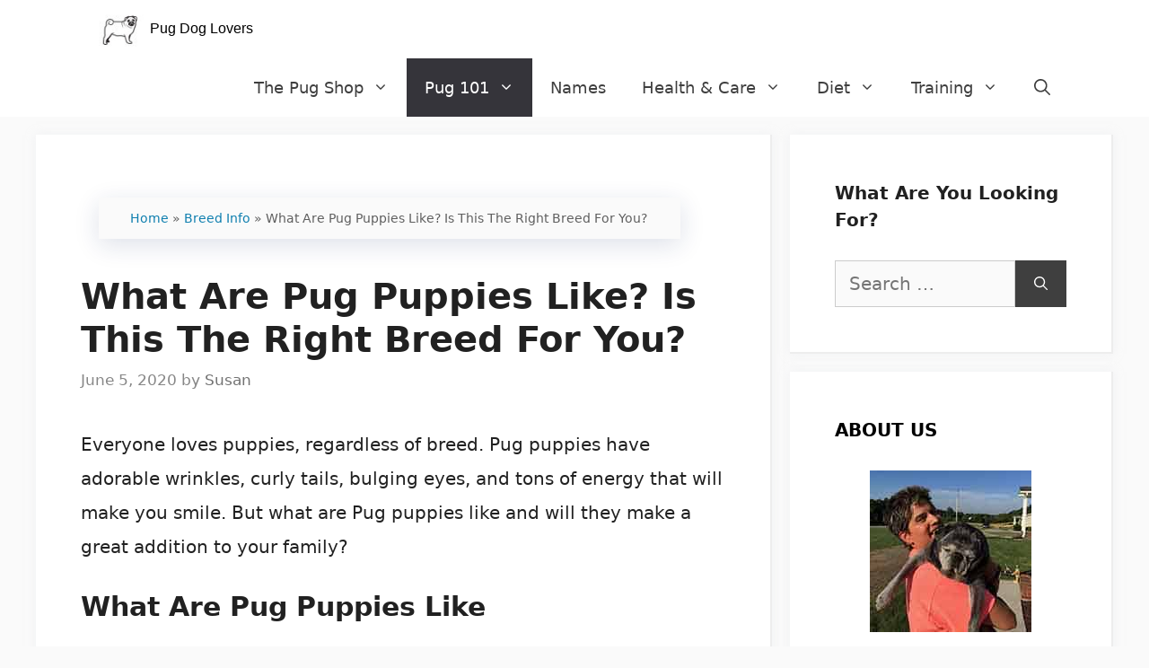

--- FILE ---
content_type: text/html; charset=UTF-8
request_url: https://blackpugsite.com/what-are-pug-puppies-like/
body_size: 24504
content:
<!DOCTYPE html>
<html lang="en-US">
<head><meta charset="UTF-8"><script>if(navigator.userAgent.match(/MSIE|Internet Explorer/i)||navigator.userAgent.match(/Trident\/7\..*?rv:11/i)){var href=document.location.href;if(!href.match(/[?&]nowprocket/)){if(href.indexOf("?")==-1){if(href.indexOf("#")==-1){document.location.href=href+"?nowprocket=1"}else{document.location.href=href.replace("#","?nowprocket=1#")}}else{if(href.indexOf("#")==-1){document.location.href=href+"&nowprocket=1"}else{document.location.href=href.replace("#","&nowprocket=1#")}}}}</script><script>(()=>{class RocketLazyLoadScripts{constructor(){this.v="1.2.5.1",this.triggerEvents=["keydown","mousedown","mousemove","touchmove","touchstart","touchend","wheel"],this.userEventHandler=this.t.bind(this),this.touchStartHandler=this.i.bind(this),this.touchMoveHandler=this.o.bind(this),this.touchEndHandler=this.h.bind(this),this.clickHandler=this.u.bind(this),this.interceptedClicks=[],this.interceptedClickListeners=[],this.l(this),window.addEventListener("pageshow",(t=>{this.persisted=t.persisted,this.everythingLoaded&&this.m()})),document.addEventListener("DOMContentLoaded",(()=>{this.p()})),this.delayedScripts={normal:[],async:[],defer:[]},this.trash=[],this.allJQueries=[]}k(t){document.hidden?t.t():(this.triggerEvents.forEach((e=>window.addEventListener(e,t.userEventHandler,{passive:!0}))),window.addEventListener("touchstart",t.touchStartHandler,{passive:!0}),window.addEventListener("mousedown",t.touchStartHandler),document.addEventListener("visibilitychange",t.userEventHandler))}_(){this.triggerEvents.forEach((t=>window.removeEventListener(t,this.userEventHandler,{passive:!0}))),document.removeEventListener("visibilitychange",this.userEventHandler)}i(t){"HTML"!==t.target.tagName&&(window.addEventListener("touchend",this.touchEndHandler),window.addEventListener("mouseup",this.touchEndHandler),window.addEventListener("touchmove",this.touchMoveHandler,{passive:!0}),window.addEventListener("mousemove",this.touchMoveHandler),t.target.addEventListener("click",this.clickHandler),this.L(t.target,!0),this.M(t.target,"onclick","rocket-onclick"),this.C())}o(t){window.removeEventListener("touchend",this.touchEndHandler),window.removeEventListener("mouseup",this.touchEndHandler),window.removeEventListener("touchmove",this.touchMoveHandler,{passive:!0}),window.removeEventListener("mousemove",this.touchMoveHandler),t.target.removeEventListener("click",this.clickHandler),this.L(t.target,!1),this.M(t.target,"rocket-onclick","onclick"),this.O()}h(){window.removeEventListener("touchend",this.touchEndHandler),window.removeEventListener("mouseup",this.touchEndHandler),window.removeEventListener("touchmove",this.touchMoveHandler,{passive:!0}),window.removeEventListener("mousemove",this.touchMoveHandler)}u(t){t.target.removeEventListener("click",this.clickHandler),this.L(t.target,!1),this.M(t.target,"rocket-onclick","onclick"),this.interceptedClicks.push(t),t.preventDefault(),t.stopPropagation(),t.stopImmediatePropagation(),this.O()}D(){window.removeEventListener("touchstart",this.touchStartHandler,{passive:!0}),window.removeEventListener("mousedown",this.touchStartHandler),this.interceptedClicks.forEach((t=>{t.target.dispatchEvent(new MouseEvent("click",{view:t.view,bubbles:!0,cancelable:!0}))}))}l(t){EventTarget.prototype.addEventListenerBase=EventTarget.prototype.addEventListener,EventTarget.prototype.addEventListener=function(e,i,o){"click"!==e||t.windowLoaded||i===t.clickHandler||t.interceptedClickListeners.push({target:this,func:i,options:o}),(this||window).addEventListenerBase(e,i,o)}}L(t,e){this.interceptedClickListeners.forEach((i=>{i.target===t&&(e?t.removeEventListener("click",i.func,i.options):t.addEventListener("click",i.func,i.options))})),t.parentNode!==document.documentElement&&this.L(t.parentNode,e)}S(){return new Promise((t=>{this.T?this.O=t:t()}))}C(){this.T=!0}O(){this.T=!1}M(t,e,i){t.hasAttribute&&t.hasAttribute(e)&&(event.target.setAttribute(i,event.target.getAttribute(e)),event.target.removeAttribute(e))}t(){this._(this),"loading"===document.readyState?document.addEventListener("DOMContentLoaded",this.R.bind(this)):this.R()}p(){let t=[];document.querySelectorAll("script[type=rocketlazyloadscript][data-rocket-src]").forEach((e=>{let i=e.getAttribute("data-rocket-src");if(i&&0!==i.indexOf("data:")){0===i.indexOf("//")&&(i=location.protocol+i);try{const o=new URL(i).origin;o!==location.origin&&t.push({src:o,crossOrigin:e.crossOrigin||"module"===e.getAttribute("data-rocket-type")})}catch(t){}}})),t=[...new Map(t.map((t=>[JSON.stringify(t),t]))).values()],this.j(t,"preconnect")}async R(){this.lastBreath=Date.now(),this.P(this),this.F(this),this.q(),this.A(),this.I(),await this.U(this.delayedScripts.normal),await this.U(this.delayedScripts.defer),await this.U(this.delayedScripts.async);try{await this.W(),await this.H(this),await this.J()}catch(t){console.error(t)}window.dispatchEvent(new Event("rocket-allScriptsLoaded")),this.everythingLoaded=!0,this.S().then((()=>{this.D()})),this.N()}A(){document.querySelectorAll("script[type=rocketlazyloadscript]").forEach((t=>{t.hasAttribute("data-rocket-src")?t.hasAttribute("async")&&!1!==t.async?this.delayedScripts.async.push(t):t.hasAttribute("defer")&&!1!==t.defer||"module"===t.getAttribute("data-rocket-type")?this.delayedScripts.defer.push(t):this.delayedScripts.normal.push(t):this.delayedScripts.normal.push(t)}))}async B(t){if(await this.G(),!0!==t.noModule||!("noModule"in HTMLScriptElement.prototype))return new Promise((e=>{let i;function o(){(i||t).setAttribute("data-rocket-status","executed"),e()}try{if(navigator.userAgent.indexOf("Firefox/")>0||""===navigator.vendor)i=document.createElement("script"),[...t.attributes].forEach((t=>{let e=t.nodeName;"type"!==e&&("data-rocket-type"===e&&(e="type"),"data-rocket-src"===e&&(e="src"),i.setAttribute(e,t.nodeValue))})),t.text&&(i.text=t.text),i.hasAttribute("src")?(i.addEventListener("load",o),i.addEventListener("error",(function(){i.setAttribute("data-rocket-status","failed"),e()})),setTimeout((()=>{i.isConnected||e()}),1)):(i.text=t.text,o()),t.parentNode.replaceChild(i,t);else{const i=t.getAttribute("data-rocket-type"),n=t.getAttribute("data-rocket-src");i?(t.type=i,t.removeAttribute("data-rocket-type")):t.removeAttribute("type"),t.addEventListener("load",o),t.addEventListener("error",(function(){t.setAttribute("data-rocket-status","failed"),e()})),n?(t.removeAttribute("data-rocket-src"),t.src=n):t.src="data:text/javascript;base64,"+window.btoa(unescape(encodeURIComponent(t.text)))}}catch(i){t.setAttribute("data-rocket-status","failed"),e()}}));t.setAttribute("data-rocket-status","skipped")}async U(t){const e=t.shift();return e&&e.isConnected?(await this.B(e),this.U(t)):Promise.resolve()}I(){this.j([...this.delayedScripts.normal,...this.delayedScripts.defer,...this.delayedScripts.async],"preload")}j(t,e){var i=document.createDocumentFragment();t.forEach((t=>{const o=t.getAttribute&&t.getAttribute("data-rocket-src")||t.src;if(o){const n=document.createElement("link");n.href=o,n.rel=e,"preconnect"!==e&&(n.as="script"),t.getAttribute&&"module"===t.getAttribute("data-rocket-type")&&(n.crossOrigin=!0),t.crossOrigin&&(n.crossOrigin=t.crossOrigin),t.integrity&&(n.integrity=t.integrity),i.appendChild(n),this.trash.push(n)}})),document.head.appendChild(i)}P(t){let e={};function i(i,o){return e[o].eventsToRewrite.indexOf(i)>=0&&!t.everythingLoaded?"rocket-"+i:i}function o(t,o){!function(t){e[t]||(e[t]={originalFunctions:{add:t.addEventListener,remove:t.removeEventListener},eventsToRewrite:[]},t.addEventListener=function(){arguments[0]=i(arguments[0],t),e[t].originalFunctions.add.apply(t,arguments)},t.removeEventListener=function(){arguments[0]=i(arguments[0],t),e[t].originalFunctions.remove.apply(t,arguments)})}(t),e[t].eventsToRewrite.push(o)}function n(e,i){let o=e[i];e[i]=null,Object.defineProperty(e,i,{get:()=>o||function(){},set(n){t.everythingLoaded?o=n:e["rocket"+i]=o=n}})}o(document,"DOMContentLoaded"),o(window,"DOMContentLoaded"),o(window,"load"),o(window,"pageshow"),o(document,"readystatechange"),n(document,"onreadystatechange"),n(window,"onload"),n(window,"onpageshow")}F(t){let e;function i(e){return t.everythingLoaded?e:e.split(" ").map((t=>"load"===t||0===t.indexOf("load.")?"rocket-jquery-load":t)).join(" ")}function o(o){if(o&&o.fn&&!t.allJQueries.includes(o)){o.fn.ready=o.fn.init.prototype.ready=function(e){return t.domReadyFired?e.bind(document)(o):document.addEventListener("rocket-DOMContentLoaded",(()=>e.bind(document)(o))),o([])};const e=o.fn.on;o.fn.on=o.fn.init.prototype.on=function(){return this[0]===window&&("string"==typeof arguments[0]||arguments[0]instanceof String?arguments[0]=i(arguments[0]):"object"==typeof arguments[0]&&Object.keys(arguments[0]).forEach((t=>{const e=arguments[0][t];delete arguments[0][t],arguments[0][i(t)]=e}))),e.apply(this,arguments),this},t.allJQueries.push(o)}e=o}o(window.jQuery),Object.defineProperty(window,"jQuery",{get:()=>e,set(t){o(t)}})}async H(t){const e=document.querySelector("script[data-webpack]");e&&(await async function(){return new Promise((t=>{e.addEventListener("load",t),e.addEventListener("error",t)}))}(),await t.K(),await t.H(t))}async W(){this.domReadyFired=!0,await this.G(),document.dispatchEvent(new Event("rocket-readystatechange")),await this.G(),document.rocketonreadystatechange&&document.rocketonreadystatechange(),await this.G(),document.dispatchEvent(new Event("rocket-DOMContentLoaded")),await this.G(),window.dispatchEvent(new Event("rocket-DOMContentLoaded"))}async J(){await this.G(),document.dispatchEvent(new Event("rocket-readystatechange")),await this.G(),document.rocketonreadystatechange&&document.rocketonreadystatechange(),await this.G(),window.dispatchEvent(new Event("rocket-load")),await this.G(),window.rocketonload&&window.rocketonload(),await this.G(),this.allJQueries.forEach((t=>t(window).trigger("rocket-jquery-load"))),await this.G();const t=new Event("rocket-pageshow");t.persisted=this.persisted,window.dispatchEvent(t),await this.G(),window.rocketonpageshow&&window.rocketonpageshow({persisted:this.persisted}),this.windowLoaded=!0}m(){document.onreadystatechange&&document.onreadystatechange(),window.onload&&window.onload(),window.onpageshow&&window.onpageshow({persisted:this.persisted})}q(){const t=new Map;document.write=document.writeln=function(e){const i=document.currentScript;i||console.error("WPRocket unable to document.write this: "+e);const o=document.createRange(),n=i.parentElement;let s=t.get(i);void 0===s&&(s=i.nextSibling,t.set(i,s));const c=document.createDocumentFragment();o.setStart(c,0),c.appendChild(o.createContextualFragment(e)),n.insertBefore(c,s)}}async G(){Date.now()-this.lastBreath>45&&(await this.K(),this.lastBreath=Date.now())}async K(){return document.hidden?new Promise((t=>setTimeout(t))):new Promise((t=>requestAnimationFrame(t)))}N(){this.trash.forEach((t=>t.remove()))}static run(){const t=new RocketLazyLoadScripts;t.k(t)}}RocketLazyLoadScripts.run()})();</script>
	
	<link rel="profile" href="https://gmpg.org/xfn/11">
	<meta name='robots' content='index, follow, max-image-preview:large, max-snippet:-1, max-video-preview:-1' />
	<style>img:is([sizes="auto" i], [sizes^="auto," i]) { contain-intrinsic-size: 3000px 1500px }</style>
	<meta name="viewport" content="width=device-width, initial-scale=1">
	<!-- This site is optimized with the Yoast SEO plugin v25.6 - https://yoast.com/wordpress/plugins/seo/ -->
	<title>What Are Pug Puppies Like? Is This The Right Breed For You?</title><link rel="preload" as="image" href="https://blackpugsite.com/wp-content/uploads/2020/06/what-are-pug-puppies-like.jpg" imagesrcset="https://blackpugsite.com/wp-content/uploads/2020/06/what-are-pug-puppies-like.jpg 800w, https://blackpugsite.com/wp-content/uploads/2020/06/what-are-pug-puppies-like-300x113.jpg 300w, https://blackpugsite.com/wp-content/uploads/2020/06/what-are-pug-puppies-like-768x289.jpg 768w" imagesizes="(max-width: 800px) 100vw, 800px" fetchpriority="high">
	<meta name="description" content="What are pug puppies like? This breed" />
	<link rel="canonical" href="https://blackpugsite.com/what-are-pug-puppies-like/" />
	<meta property="og:locale" content="en_US" />
	<meta property="og:type" content="article" />
	<meta property="og:title" content="What Are Pug Puppies Like? Is This The Right Breed For You?" />
	<meta property="og:description" content="What are pug puppies like? This breed" />
	<meta property="og:url" content="https://blackpugsite.com/what-are-pug-puppies-like/" />
	<meta property="og:site_name" content="Black Pug Site" />
	<meta property="article:published_time" content="2020-06-05T11:47:56+00:00" />
	<meta property="article:modified_time" content="2023-03-23T19:45:52+00:00" />
	<meta property="og:image" content="https://blackpugsite.com/wp-content/uploads/2020/06/what-are-pug-puppies-like.jpg" />
	<meta property="og:image:width" content="800" />
	<meta property="og:image:height" content="301" />
	<meta property="og:image:type" content="image/jpeg" />
	<meta name="author" content="Susan" />
	<meta name="twitter:card" content="summary_large_image" />
	<meta name="twitter:label1" content="Written by" />
	<meta name="twitter:data1" content="Susan" />
	<meta name="twitter:label2" content="Est. reading time" />
	<meta name="twitter:data2" content="7 minutes" />
	<script type="application/ld+json" class="yoast-schema-graph">{"@context":"https://schema.org","@graph":[{"@type":"Article","@id":"https://blackpugsite.com/what-are-pug-puppies-like/#article","isPartOf":{"@id":"https://blackpugsite.com/what-are-pug-puppies-like/"},"author":{"name":"Susan","@id":"https://blackpugsite.com/#/schema/person/65eea8891899b06dbcf7f52538970811"},"headline":"What Are Pug Puppies Like? Is This The Right Breed For You?","datePublished":"2020-06-05T11:47:56+00:00","dateModified":"2023-03-23T19:45:52+00:00","mainEntityOfPage":{"@id":"https://blackpugsite.com/what-are-pug-puppies-like/"},"wordCount":1478,"publisher":{"@id":"https://blackpugsite.com/#organization"},"image":{"@id":"https://blackpugsite.com/what-are-pug-puppies-like/#primaryimage"},"thumbnailUrl":"https://blackpugsite.com/wp-content/uploads/2020/06/what-are-pug-puppies-like.jpg","articleSection":["Breed Info"],"inLanguage":"en-US"},{"@type":"WebPage","@id":"https://blackpugsite.com/what-are-pug-puppies-like/","url":"https://blackpugsite.com/what-are-pug-puppies-like/","name":"What Are Pug Puppies Like? Is This The Right Breed For You?","isPartOf":{"@id":"https://blackpugsite.com/#website"},"primaryImageOfPage":{"@id":"https://blackpugsite.com/what-are-pug-puppies-like/#primaryimage"},"image":{"@id":"https://blackpugsite.com/what-are-pug-puppies-like/#primaryimage"},"thumbnailUrl":"https://blackpugsite.com/wp-content/uploads/2020/06/what-are-pug-puppies-like.jpg","datePublished":"2020-06-05T11:47:56+00:00","dateModified":"2023-03-23T19:45:52+00:00","description":"What are pug puppies like? This breed","breadcrumb":{"@id":"https://blackpugsite.com/what-are-pug-puppies-like/#breadcrumb"},"inLanguage":"en-US","potentialAction":[{"@type":"ReadAction","target":["https://blackpugsite.com/what-are-pug-puppies-like/"]}]},{"@type":"ImageObject","inLanguage":"en-US","@id":"https://blackpugsite.com/what-are-pug-puppies-like/#primaryimage","url":"https://blackpugsite.com/wp-content/uploads/2020/06/what-are-pug-puppies-like.jpg","contentUrl":"https://blackpugsite.com/wp-content/uploads/2020/06/what-are-pug-puppies-like.jpg","width":800,"height":301,"caption":"what are pug puppies like"},{"@type":"BreadcrumbList","@id":"https://blackpugsite.com/what-are-pug-puppies-like/#breadcrumb","itemListElement":[{"@type":"ListItem","position":1,"name":"Home","item":"https://blackpugsite.com/"},{"@type":"ListItem","position":2,"name":"Breed Info","item":"https://blackpugsite.com/category/pug-breed-information/"},{"@type":"ListItem","position":3,"name":"What Are Pug Puppies Like? Is This The Right Breed For You?"}]},{"@type":"WebSite","@id":"https://blackpugsite.com/#website","url":"https://blackpugsite.com/","name":"Black Pug Site","description":"A Site Dedicated to All Pugs Regardless of Color","publisher":{"@id":"https://blackpugsite.com/#organization"},"potentialAction":[{"@type":"SearchAction","target":{"@type":"EntryPoint","urlTemplate":"https://blackpugsite.com/?s={search_term_string}"},"query-input":{"@type":"PropertyValueSpecification","valueRequired":true,"valueName":"search_term_string"}}],"inLanguage":"en-US"},{"@type":"Organization","@id":"https://blackpugsite.com/#organization","name":"Black Pug Site","url":"https://blackpugsite.com/","logo":{"@type":"ImageObject","inLanguage":"en-US","@id":"https://blackpugsite.com/#/schema/logo/image/","url":"https://blackpugsite.com/wp-content/uploads/2021/04/Pug-Dog-Lovers-Logo-SVG.svg","contentUrl":"https://blackpugsite.com/wp-content/uploads/2021/04/Pug-Dog-Lovers-Logo-SVG.svg","width":370,"height":70,"caption":"Black Pug Site"},"image":{"@id":"https://blackpugsite.com/#/schema/logo/image/"}},{"@type":"Person","@id":"https://blackpugsite.com/#/schema/person/65eea8891899b06dbcf7f52538970811","name":"Susan","description":"Mindy my black Pug blessed our lives for 16 years. Now I am sharing my personal experience of living with a Pug. They can be great companions and I want to help you find out everything you need to know."}]}</script>
	<!-- / Yoast SEO plugin. -->


<link rel='dns-prefetch' href='//scripts.mediavine.com' />
<link rel='dns-prefetch' href='//www.youtube.com' />
<link rel='dns-prefetch' href='//twitter.com' />

<link rel="alternate" type="application/rss+xml" title="Black Pug Site &raquo; Feed" href="https://blackpugsite.com/feed/" />
<link rel="alternate" type="application/rss+xml" title="Black Pug Site &raquo; Comments Feed" href="https://blackpugsite.com/comments/feed/" />
<style id='wp-emoji-styles-inline-css'>

	img.wp-smiley, img.emoji {
		display: inline !important;
		border: none !important;
		box-shadow: none !important;
		height: 1em !important;
		width: 1em !important;
		margin: 0 0.07em !important;
		vertical-align: -0.1em !important;
		background: none !important;
		padding: 0 !important;
	}
</style>
<link rel='stylesheet' id='wp-block-library-css' href='https://blackpugsite.com/wp-includes/css/dist/block-library/style.min.css?ver=6.8.2' media='all' />
<style id='classic-theme-styles-inline-css'>
/*! This file is auto-generated */
.wp-block-button__link{color:#fff;background-color:#32373c;border-radius:9999px;box-shadow:none;text-decoration:none;padding:calc(.667em + 2px) calc(1.333em + 2px);font-size:1.125em}.wp-block-file__button{background:#32373c;color:#fff;text-decoration:none}
</style>
<style id='global-styles-inline-css'>
:root{--wp--preset--aspect-ratio--square: 1;--wp--preset--aspect-ratio--4-3: 4/3;--wp--preset--aspect-ratio--3-4: 3/4;--wp--preset--aspect-ratio--3-2: 3/2;--wp--preset--aspect-ratio--2-3: 2/3;--wp--preset--aspect-ratio--16-9: 16/9;--wp--preset--aspect-ratio--9-16: 9/16;--wp--preset--color--black: #000000;--wp--preset--color--cyan-bluish-gray: #abb8c3;--wp--preset--color--white: #ffffff;--wp--preset--color--pale-pink: #f78da7;--wp--preset--color--vivid-red: #cf2e2e;--wp--preset--color--luminous-vivid-orange: #ff6900;--wp--preset--color--luminous-vivid-amber: #fcb900;--wp--preset--color--light-green-cyan: #7bdcb5;--wp--preset--color--vivid-green-cyan: #00d084;--wp--preset--color--pale-cyan-blue: #8ed1fc;--wp--preset--color--vivid-cyan-blue: #0693e3;--wp--preset--color--vivid-purple: #9b51e0;--wp--preset--color--contrast: var(--contrast);--wp--preset--color--contrast-2: var(--contrast-2);--wp--preset--color--contrast-3: var(--contrast-3);--wp--preset--color--base: var(--base);--wp--preset--color--base-2: var(--base-2);--wp--preset--color--base-3: var(--base-3);--wp--preset--color--accent: var(--accent);--wp--preset--gradient--vivid-cyan-blue-to-vivid-purple: linear-gradient(135deg,rgba(6,147,227,1) 0%,rgb(155,81,224) 100%);--wp--preset--gradient--light-green-cyan-to-vivid-green-cyan: linear-gradient(135deg,rgb(122,220,180) 0%,rgb(0,208,130) 100%);--wp--preset--gradient--luminous-vivid-amber-to-luminous-vivid-orange: linear-gradient(135deg,rgba(252,185,0,1) 0%,rgba(255,105,0,1) 100%);--wp--preset--gradient--luminous-vivid-orange-to-vivid-red: linear-gradient(135deg,rgba(255,105,0,1) 0%,rgb(207,46,46) 100%);--wp--preset--gradient--very-light-gray-to-cyan-bluish-gray: linear-gradient(135deg,rgb(238,238,238) 0%,rgb(169,184,195) 100%);--wp--preset--gradient--cool-to-warm-spectrum: linear-gradient(135deg,rgb(74,234,220) 0%,rgb(151,120,209) 20%,rgb(207,42,186) 40%,rgb(238,44,130) 60%,rgb(251,105,98) 80%,rgb(254,248,76) 100%);--wp--preset--gradient--blush-light-purple: linear-gradient(135deg,rgb(255,206,236) 0%,rgb(152,150,240) 100%);--wp--preset--gradient--blush-bordeaux: linear-gradient(135deg,rgb(254,205,165) 0%,rgb(254,45,45) 50%,rgb(107,0,62) 100%);--wp--preset--gradient--luminous-dusk: linear-gradient(135deg,rgb(255,203,112) 0%,rgb(199,81,192) 50%,rgb(65,88,208) 100%);--wp--preset--gradient--pale-ocean: linear-gradient(135deg,rgb(255,245,203) 0%,rgb(182,227,212) 50%,rgb(51,167,181) 100%);--wp--preset--gradient--electric-grass: linear-gradient(135deg,rgb(202,248,128) 0%,rgb(113,206,126) 100%);--wp--preset--gradient--midnight: linear-gradient(135deg,rgb(2,3,129) 0%,rgb(40,116,252) 100%);--wp--preset--font-size--small: 13px;--wp--preset--font-size--medium: 20px;--wp--preset--font-size--large: 36px;--wp--preset--font-size--x-large: 42px;--wp--preset--spacing--20: 0.44rem;--wp--preset--spacing--30: 0.67rem;--wp--preset--spacing--40: 1rem;--wp--preset--spacing--50: 1.5rem;--wp--preset--spacing--60: 2.25rem;--wp--preset--spacing--70: 3.38rem;--wp--preset--spacing--80: 5.06rem;--wp--preset--shadow--natural: 6px 6px 9px rgba(0, 0, 0, 0.2);--wp--preset--shadow--deep: 12px 12px 50px rgba(0, 0, 0, 0.4);--wp--preset--shadow--sharp: 6px 6px 0px rgba(0, 0, 0, 0.2);--wp--preset--shadow--outlined: 6px 6px 0px -3px rgba(255, 255, 255, 1), 6px 6px rgba(0, 0, 0, 1);--wp--preset--shadow--crisp: 6px 6px 0px rgba(0, 0, 0, 1);}:where(.is-layout-flex){gap: 0.5em;}:where(.is-layout-grid){gap: 0.5em;}body .is-layout-flex{display: flex;}.is-layout-flex{flex-wrap: wrap;align-items: center;}.is-layout-flex > :is(*, div){margin: 0;}body .is-layout-grid{display: grid;}.is-layout-grid > :is(*, div){margin: 0;}:where(.wp-block-columns.is-layout-flex){gap: 2em;}:where(.wp-block-columns.is-layout-grid){gap: 2em;}:where(.wp-block-post-template.is-layout-flex){gap: 1.25em;}:where(.wp-block-post-template.is-layout-grid){gap: 1.25em;}.has-black-color{color: var(--wp--preset--color--black) !important;}.has-cyan-bluish-gray-color{color: var(--wp--preset--color--cyan-bluish-gray) !important;}.has-white-color{color: var(--wp--preset--color--white) !important;}.has-pale-pink-color{color: var(--wp--preset--color--pale-pink) !important;}.has-vivid-red-color{color: var(--wp--preset--color--vivid-red) !important;}.has-luminous-vivid-orange-color{color: var(--wp--preset--color--luminous-vivid-orange) !important;}.has-luminous-vivid-amber-color{color: var(--wp--preset--color--luminous-vivid-amber) !important;}.has-light-green-cyan-color{color: var(--wp--preset--color--light-green-cyan) !important;}.has-vivid-green-cyan-color{color: var(--wp--preset--color--vivid-green-cyan) !important;}.has-pale-cyan-blue-color{color: var(--wp--preset--color--pale-cyan-blue) !important;}.has-vivid-cyan-blue-color{color: var(--wp--preset--color--vivid-cyan-blue) !important;}.has-vivid-purple-color{color: var(--wp--preset--color--vivid-purple) !important;}.has-black-background-color{background-color: var(--wp--preset--color--black) !important;}.has-cyan-bluish-gray-background-color{background-color: var(--wp--preset--color--cyan-bluish-gray) !important;}.has-white-background-color{background-color: var(--wp--preset--color--white) !important;}.has-pale-pink-background-color{background-color: var(--wp--preset--color--pale-pink) !important;}.has-vivid-red-background-color{background-color: var(--wp--preset--color--vivid-red) !important;}.has-luminous-vivid-orange-background-color{background-color: var(--wp--preset--color--luminous-vivid-orange) !important;}.has-luminous-vivid-amber-background-color{background-color: var(--wp--preset--color--luminous-vivid-amber) !important;}.has-light-green-cyan-background-color{background-color: var(--wp--preset--color--light-green-cyan) !important;}.has-vivid-green-cyan-background-color{background-color: var(--wp--preset--color--vivid-green-cyan) !important;}.has-pale-cyan-blue-background-color{background-color: var(--wp--preset--color--pale-cyan-blue) !important;}.has-vivid-cyan-blue-background-color{background-color: var(--wp--preset--color--vivid-cyan-blue) !important;}.has-vivid-purple-background-color{background-color: var(--wp--preset--color--vivid-purple) !important;}.has-black-border-color{border-color: var(--wp--preset--color--black) !important;}.has-cyan-bluish-gray-border-color{border-color: var(--wp--preset--color--cyan-bluish-gray) !important;}.has-white-border-color{border-color: var(--wp--preset--color--white) !important;}.has-pale-pink-border-color{border-color: var(--wp--preset--color--pale-pink) !important;}.has-vivid-red-border-color{border-color: var(--wp--preset--color--vivid-red) !important;}.has-luminous-vivid-orange-border-color{border-color: var(--wp--preset--color--luminous-vivid-orange) !important;}.has-luminous-vivid-amber-border-color{border-color: var(--wp--preset--color--luminous-vivid-amber) !important;}.has-light-green-cyan-border-color{border-color: var(--wp--preset--color--light-green-cyan) !important;}.has-vivid-green-cyan-border-color{border-color: var(--wp--preset--color--vivid-green-cyan) !important;}.has-pale-cyan-blue-border-color{border-color: var(--wp--preset--color--pale-cyan-blue) !important;}.has-vivid-cyan-blue-border-color{border-color: var(--wp--preset--color--vivid-cyan-blue) !important;}.has-vivid-purple-border-color{border-color: var(--wp--preset--color--vivid-purple) !important;}.has-vivid-cyan-blue-to-vivid-purple-gradient-background{background: var(--wp--preset--gradient--vivid-cyan-blue-to-vivid-purple) !important;}.has-light-green-cyan-to-vivid-green-cyan-gradient-background{background: var(--wp--preset--gradient--light-green-cyan-to-vivid-green-cyan) !important;}.has-luminous-vivid-amber-to-luminous-vivid-orange-gradient-background{background: var(--wp--preset--gradient--luminous-vivid-amber-to-luminous-vivid-orange) !important;}.has-luminous-vivid-orange-to-vivid-red-gradient-background{background: var(--wp--preset--gradient--luminous-vivid-orange-to-vivid-red) !important;}.has-very-light-gray-to-cyan-bluish-gray-gradient-background{background: var(--wp--preset--gradient--very-light-gray-to-cyan-bluish-gray) !important;}.has-cool-to-warm-spectrum-gradient-background{background: var(--wp--preset--gradient--cool-to-warm-spectrum) !important;}.has-blush-light-purple-gradient-background{background: var(--wp--preset--gradient--blush-light-purple) !important;}.has-blush-bordeaux-gradient-background{background: var(--wp--preset--gradient--blush-bordeaux) !important;}.has-luminous-dusk-gradient-background{background: var(--wp--preset--gradient--luminous-dusk) !important;}.has-pale-ocean-gradient-background{background: var(--wp--preset--gradient--pale-ocean) !important;}.has-electric-grass-gradient-background{background: var(--wp--preset--gradient--electric-grass) !important;}.has-midnight-gradient-background{background: var(--wp--preset--gradient--midnight) !important;}.has-small-font-size{font-size: var(--wp--preset--font-size--small) !important;}.has-medium-font-size{font-size: var(--wp--preset--font-size--medium) !important;}.has-large-font-size{font-size: var(--wp--preset--font-size--large) !important;}.has-x-large-font-size{font-size: var(--wp--preset--font-size--x-large) !important;}
:where(.wp-block-post-template.is-layout-flex){gap: 1.25em;}:where(.wp-block-post-template.is-layout-grid){gap: 1.25em;}
:where(.wp-block-columns.is-layout-flex){gap: 2em;}:where(.wp-block-columns.is-layout-grid){gap: 2em;}
:root :where(.wp-block-pullquote){font-size: 1.5em;line-height: 1.6;}
</style>
<link rel='stylesheet' id='lasso-live-css' href='https://blackpugsite.com/wp-content/plugins/lasso/admin/assets/css/lasso-live.min.css?ver=1762546383' media='all' />
<link rel='stylesheet' id='lasso-table-frontend-css' href='https://blackpugsite.com/wp-content/plugins/lasso/admin/assets/css/lasso-table-frontend.min.css?ver=1762546383' media='all' />
<link rel='stylesheet' id='orbisius_ct_black_pug_site_child_theme_parent_style-css' href='https://blackpugsite.com/wp-content/themes/generatepress/style.css?ver=3.3.1' media='all' />
<link rel='stylesheet' id='orbisius_ct_black_pug_site_child_theme_parent_style_child_style-css' href='https://blackpugsite.com/wp-content/themes/black-pug-site-child-theme/style.css?ver=3.0.3' media='all' />
<link rel='stylesheet' id='generate-style-css' href='https://blackpugsite.com/wp-content/themes/generatepress/assets/css/main.min.css?ver=3.3.1' media='all' />
<style id='generate-style-inline-css'>
body{background-color:#fafafa;color:#212121;}a{color:#0f7faf;}a:hover, a:focus, a:active{color:#000000;}.wp-block-group__inner-container{max-width:1200px;margin-left:auto;margin-right:auto;}.navigation-search{position:absolute;left:-99999px;pointer-events:none;visibility:hidden;z-index:20;width:100%;top:0;transition:opacity 100ms ease-in-out;opacity:0;}.navigation-search.nav-search-active{left:0;right:0;pointer-events:auto;visibility:visible;opacity:1;}.navigation-search input[type="search"]{outline:0;border:0;vertical-align:bottom;line-height:1;opacity:0.9;width:100%;z-index:20;border-radius:0;-webkit-appearance:none;height:60px;}.navigation-search input::-ms-clear{display:none;width:0;height:0;}.navigation-search input::-ms-reveal{display:none;width:0;height:0;}.navigation-search input::-webkit-search-decoration, .navigation-search input::-webkit-search-cancel-button, .navigation-search input::-webkit-search-results-button, .navigation-search input::-webkit-search-results-decoration{display:none;}.gen-sidebar-nav .navigation-search{top:auto;bottom:0;}:root{--contrast:#222222;--contrast-2:#575760;--contrast-3:#b2b2be;--base:#f0f0f0;--base-2:#f7f8f9;--base-3:#ffffff;--accent:#1e73be;}:root .has-contrast-color{color:var(--contrast);}:root .has-contrast-background-color{background-color:var(--contrast);}:root .has-contrast-2-color{color:var(--contrast-2);}:root .has-contrast-2-background-color{background-color:var(--contrast-2);}:root .has-contrast-3-color{color:var(--contrast-3);}:root .has-contrast-3-background-color{background-color:var(--contrast-3);}:root .has-base-color{color:var(--base);}:root .has-base-background-color{background-color:var(--base);}:root .has-base-2-color{color:var(--base-2);}:root .has-base-2-background-color{background-color:var(--base-2);}:root .has-base-3-color{color:var(--base-3);}:root .has-base-3-background-color{background-color:var(--base-3);}:root .has-accent-color{color:var(--accent);}:root .has-accent-background-color{background-color:var(--accent);}body, button, input, select, textarea{font-family:-apple-system, system-ui, BlinkMacSystemFont, "Segoe UI", Helvetica, Arial, sans-serif, "Apple Color Emoji", "Segoe UI Emoji", "Segoe UI Symbol";font-size:20px;}body{line-height:1.9;}.entry-content > [class*="wp-block-"]:not(:last-child):not(.wp-block-heading){margin-bottom:1.5em;}.main-navigation a, .menu-toggle{font-size:18px;}.main-navigation .menu-bar-items{font-size:18px;}.main-navigation .main-nav ul ul li a{font-size:15px;}.widget-title{font-weight:600;}.sidebar .widget, .footer-widgets .widget{font-size:17px;}button:not(.menu-toggle),html input[type="button"],input[type="reset"],input[type="submit"],.button,.wp-block-button .wp-block-button__link{font-size:15px;}h1{font-weight:600;font-size:40px;}h2{font-weight:600;font-size:30px;}h3{font-size:20px;}h4{font-size:inherit;}h5{font-size:inherit;}@media (max-width:768px){.main-title{font-size:20px;}h1{font-size:30px;}h2{font-size:25px;}}.top-bar{background-color:#636363;color:#ffffff;}.top-bar a{color:#ffffff;}.top-bar a:hover{color:#303030;}.site-header{background-color:#ffffff;color:#3a3a3a;}.site-header a{color:#3a3a3a;}.main-title a,.main-title a:hover{color:#ffffff;}.site-description{color:#757575;}.mobile-menu-control-wrapper .menu-toggle,.mobile-menu-control-wrapper .menu-toggle:hover,.mobile-menu-control-wrapper .menu-toggle:focus,.has-inline-mobile-toggle #site-navigation.toggled{background-color:rgba(0, 0, 0, 0.02);}.main-navigation,.main-navigation ul ul{background-color:#ffffff;}.main-navigation .main-nav ul li a, .main-navigation .menu-toggle, .main-navigation .menu-bar-items{color:#3f3f3f;}.main-navigation .main-nav ul li:not([class*="current-menu-"]):hover > a, .main-navigation .main-nav ul li:not([class*="current-menu-"]):focus > a, .main-navigation .main-nav ul li.sfHover:not([class*="current-menu-"]) > a, .main-navigation .menu-bar-item:hover > a, .main-navigation .menu-bar-item.sfHover > a{color:#ffffff;background-color:#35343a;}button.menu-toggle:hover,button.menu-toggle:focus{color:#3f3f3f;}.main-navigation .main-nav ul li[class*="current-menu-"] > a{color:#ffffff;background-color:#35343a;}.navigation-search input[type="search"],.navigation-search input[type="search"]:active, .navigation-search input[type="search"]:focus, .main-navigation .main-nav ul li.search-item.active > a, .main-navigation .menu-bar-items .search-item.active > a{color:#ffffff;background-color:#35343a;}.main-navigation ul ul{background-color:#ffffff;}.main-navigation .main-nav ul ul li a{color:#3f3f3f;}.main-navigation .main-nav ul ul li:not([class*="current-menu-"]):hover > a,.main-navigation .main-nav ul ul li:not([class*="current-menu-"]):focus > a, .main-navigation .main-nav ul ul li.sfHover:not([class*="current-menu-"]) > a{color:#7a8896;background-color:#ffffff;}.main-navigation .main-nav ul ul li[class*="current-menu-"] > a{color:#3f3f3f;background-color:#ffffff;}.separate-containers .inside-article, .separate-containers .comments-area, .separate-containers .page-header, .one-container .container, .separate-containers .paging-navigation, .inside-page-header{background-color:#ffffff;}.entry-title a{color:#363940;}.entry-title a:hover{color:#0a0000;}.entry-meta{color:#878787;}.entry-meta a{color:#727272;}.entry-meta a:hover{color:#0a0101;}.sidebar .widget{color:#212121;background-color:#ffffff;}.sidebar .widget .widget-title{color:#000000;}.footer-widgets{color:#ffffff;background-color:#ffffff;}.footer-widgets a{color:#ffffff;}.footer-widgets .widget-title{color:#ffffff;}.site-info{color:#363940;}.site-info a{color:#0f7faf;}.site-info a:hover{color:#0a0a0a;}.footer-bar .widget_nav_menu .current-menu-item a{color:#0a0a0a;}input[type="text"],input[type="email"],input[type="url"],input[type="password"],input[type="search"],input[type="tel"],input[type="number"],textarea,select{color:#666666;background-color:#fafafa;border-color:#cccccc;}input[type="text"]:focus,input[type="email"]:focus,input[type="url"]:focus,input[type="password"]:focus,input[type="search"]:focus,input[type="tel"]:focus,input[type="number"]:focus,textarea:focus,select:focus{color:#666666;background-color:#ffffff;border-color:#bfbfbf;}button,html input[type="button"],input[type="reset"],input[type="submit"],a.button,a.wp-block-button__link:not(.has-background){color:#ffffff;background-color:#3f3f3f;}button:hover,html input[type="button"]:hover,input[type="reset"]:hover,input[type="submit"]:hover,a.button:hover,button:focus,html input[type="button"]:focus,input[type="reset"]:focus,input[type="submit"]:focus,a.button:focus,a.wp-block-button__link:not(.has-background):active,a.wp-block-button__link:not(.has-background):focus,a.wp-block-button__link:not(.has-background):hover{color:#ffffff;background-color:#3f3f3f;}a.generate-back-to-top{background-color:rgba( 0,0,0,0.4 );color:#ffffff;}a.generate-back-to-top:hover,a.generate-back-to-top:focus{background-color:rgba( 0,0,0,0.6 );color:#ffffff;}:root{--gp-search-modal-bg-color:var(--base-3);--gp-search-modal-text-color:var(--contrast);--gp-search-modal-overlay-bg-color:rgba(0,0,0,0.2);}@media (max-width: 768px){.main-navigation .menu-bar-item:hover > a, .main-navigation .menu-bar-item.sfHover > a{background:none;color:#3f3f3f;}}.inside-top-bar{padding:10px;}.inside-header{padding:40px;}.nav-below-header .main-navigation .inside-navigation.grid-container, .nav-above-header .main-navigation .inside-navigation.grid-container{padding:0px 20px 0px 20px;}.separate-containers .inside-article, .separate-containers .comments-area, .separate-containers .page-header, .separate-containers .paging-navigation, .one-container .site-content, .inside-page-header{padding:50px;}.site-main .wp-block-group__inner-container{padding:50px;}.separate-containers .paging-navigation{padding-top:20px;padding-bottom:20px;}.entry-content .alignwide, body:not(.no-sidebar) .entry-content .alignfull{margin-left:-50px;width:calc(100% + 100px);max-width:calc(100% + 100px);}.one-container.right-sidebar .site-main,.one-container.both-right .site-main{margin-right:50px;}.one-container.left-sidebar .site-main,.one-container.both-left .site-main{margin-left:50px;}.one-container.both-sidebars .site-main{margin:0px 50px 0px 50px;}.one-container.archive .post:not(:last-child):not(.is-loop-template-item), .one-container.blog .post:not(:last-child):not(.is-loop-template-item){padding-bottom:50px;}.main-navigation .main-nav ul li a,.menu-toggle,.main-navigation .menu-bar-item > a{line-height:65px;}.navigation-search input[type="search"]{height:65px;}.rtl .menu-item-has-children .dropdown-menu-toggle{padding-left:20px;}.rtl .main-navigation .main-nav ul li.menu-item-has-children > a{padding-right:20px;}.widget-area .widget{padding:50px;}.inside-site-info{padding:20px;}@media (max-width:768px){.separate-containers .inside-article, .separate-containers .comments-area, .separate-containers .page-header, .separate-containers .paging-navigation, .one-container .site-content, .inside-page-header{padding:30px;}.site-main .wp-block-group__inner-container{padding:30px;}.inside-site-info{padding-right:10px;padding-left:10px;}.entry-content .alignwide, body:not(.no-sidebar) .entry-content .alignfull{margin-left:-30px;width:calc(100% + 60px);max-width:calc(100% + 60px);}.one-container .site-main .paging-navigation{margin-bottom:20px;}}/* End cached CSS */.is-right-sidebar{width:30%;}.is-left-sidebar{width:25%;}.site-content .content-area{width:70%;}@media (max-width: 768px){.main-navigation .menu-toggle,.sidebar-nav-mobile:not(#sticky-placeholder){display:block;}.main-navigation ul,.gen-sidebar-nav,.main-navigation:not(.slideout-navigation):not(.toggled) .main-nav > ul,.has-inline-mobile-toggle #site-navigation .inside-navigation > *:not(.navigation-search):not(.main-nav){display:none;}.nav-align-right .inside-navigation,.nav-align-center .inside-navigation{justify-content:space-between;}}
.dynamic-author-image-rounded{border-radius:100%;}.dynamic-featured-image, .dynamic-author-image{vertical-align:middle;}.one-container.blog .dynamic-content-template:not(:last-child), .one-container.archive .dynamic-content-template:not(:last-child){padding-bottom:0px;}.dynamic-entry-excerpt > p:last-child{margin-bottom:0px;}
.main-navigation .main-nav ul li a,.menu-toggle,.main-navigation .menu-bar-item > a{transition: line-height 300ms ease}.main-navigation.toggled .main-nav > ul{background-color: #ffffff}.sticky-enabled .gen-sidebar-nav.is_stuck .main-navigation {margin-bottom: 0px;}.sticky-enabled .gen-sidebar-nav.is_stuck {z-index: 500;}.sticky-enabled .main-navigation.is_stuck {box-shadow: 0 2px 2px -2px rgba(0, 0, 0, .2);}.navigation-stick:not(.gen-sidebar-nav) {left: 0;right: 0;width: 100% !important;}.nav-float-right .navigation-stick {width: 100% !important;left: 0;}.nav-float-right .navigation-stick .navigation-branding {margin-right: auto;}.main-navigation.has-sticky-branding:not(.grid-container) .inside-navigation:not(.grid-container) .navigation-branding{margin-left: 10px;}
.navigation-branding .main-title{font-weight:bold;text-transform:none;font-size:25px;}@media (max-width: 768px){.navigation-branding .main-title{font-size:20px;}}
</style>
<link rel='stylesheet' id='generate-child-css' href='https://blackpugsite.com/wp-content/themes/black-pug-site-child-theme/style.css?ver=1698046447' media='all' />
<style id='generateblocks-inline-css'>
:root{--gb-container-width:1200px;}.gb-container .wp-block-image img{vertical-align:middle;}.gb-grid-wrapper .wp-block-image{margin-bottom:0;}.gb-highlight{background:none;}.gb-shape{line-height:0;}.gb-container-link{position:absolute;top:0;right:0;bottom:0;left:0;z-index:99;}a.gb-container{display: block;}
</style>
<link rel='stylesheet' id='generate-navigation-branding-css' href='https://blackpugsite.com/wp-content/plugins/gp-premium/menu-plus/functions/css/navigation-branding-flex.min.css?ver=2.5.5' media='all' />
<style id='generate-navigation-branding-inline-css'>
.main-navigation.has-branding .inside-navigation.grid-container, .main-navigation.has-branding.grid-container .inside-navigation:not(.grid-container){padding:0px 50px 0px 50px;}.main-navigation.has-branding:not(.grid-container) .inside-navigation:not(.grid-container) .navigation-branding{margin-left:10px;}.navigation-branding img, .site-logo.mobile-header-logo img{height:65px;width:auto;}.navigation-branding .main-title{line-height:65px;}@media (max-width: 768px){.main-navigation.has-branding.nav-align-center .menu-bar-items, .main-navigation.has-sticky-branding.navigation-stick.nav-align-center .menu-bar-items{margin-left:auto;}.navigation-branding{margin-right:auto;margin-left:10px;}.navigation-branding .main-title, .mobile-header-navigation .site-logo{margin-left:10px;}.main-navigation.has-branding .inside-navigation.grid-container{padding:0px;}}
</style>
<script type="rocketlazyloadscript" data-rocket-src="https://blackpugsite.com/wp-includes/js/jquery/jquery.min.js?ver=3.7.1" id="jquery-core-js" defer></script>
<script async="async" fetchpriority="high" data-noptimize="1" data-cfasync="false" src="https://scripts.mediavine.com/tags/pug-dog-lovers.js?ver=6.8.2" id="mv-script-wrapper-js"></script>
<link rel="https://api.w.org/" href="https://blackpugsite.com/wp-json/" /><link rel="alternate" title="JSON" type="application/json" href="https://blackpugsite.com/wp-json/wp/v2/posts/6002356" /><link rel='shortlink' href='https://blackpugsite.com/?p=6002356' />
<link rel="alternate" title="oEmbed (JSON)" type="application/json+oembed" href="https://blackpugsite.com/wp-json/oembed/1.0/embed?url=https%3A%2F%2Fblackpugsite.com%2Fwhat-are-pug-puppies-like%2F" />
<link rel="alternate" title="oEmbed (XML)" type="text/xml+oembed" href="https://blackpugsite.com/wp-json/oembed/1.0/embed?url=https%3A%2F%2Fblackpugsite.com%2Fwhat-are-pug-puppies-like%2F&#038;format=xml" />
<!-- Global site tag (gtag.js) - Google Analytics -->
<script type="rocketlazyloadscript" async data-rocket-src="https://www.googletagmanager.com/gtag/js?id=G-19S5S5TMGR"></script>
<script type="rocketlazyloadscript">
  window.dataLayer = window.dataLayer || [];
  function gtag(){dataLayer.push(arguments);}
  gtag('js', new Date());

  gtag('config', 'UA-130488050-1');
  gtag('config', 'G-19S5S5TMGR');
</script><style type="text/css">
			:root{
				--lasso-main: #4F93BF !important;
				--lasso-title: black !important;
				--lasso-button: #FE8D2E !important;
				--lasso-secondary-button: #22BAA0 !important;
				--lasso-button-text: #FFFFFF !important;
				--lasso-background: #FFFFFF !important;
				--lasso-pros: #22BAA0 !important;
				--lasso-cons: #E06470 !important;
			}
			
			
		</style>
			<script type="rocketlazyloadscript" data-rocket-type="text/javascript">
				// Notice how this gets configured before we load Font Awesome
				let lassoFontAwesomeJS = "" == 1
				// console.log("lassoFontAwesomeJS", lassoFontAwesomeJS)
				window.FontAwesomeConfig = { autoReplaceSvg: lassoFontAwesomeJS }
			</script>
				<style id="wp-custom-css">
			/* GeneratePress Site CSS */ .inside-article,
.sidebar .widget,
.comments-area {
	border-right: 2px solid rgba(0, 0, 0, 0.07);
	border-bottom: 2px solid rgba(0, 0, 0, 0.07);
	box-shadow: 0 0 10px rgba(232, 234, 237, 0.5);
}

/* Featured widget */
.sidebar .widget:first-child,
.sidebar .widget:first-child .widget-title{
	background-color: #83b0de;
	color: #fff;
}

.separate-containers .page-header {
	background: transparent;
	padding-top: 20px;
	padding-bottom: 20px;
}

.page-header h1 {
	font-size: 1.5em;
}

.button, .wp-block-button .wp-block-button__link {
	padding: 15px 25px;
}

@media (max-width: 768px) {
	.post-image img {
		max-width: 100%;
	}
} /* End GeneratePress Site CSS */

.inside-navigation .search-form {
    float: right;
    line-height: 60px; /* height of your navigation */
}

.main-navigation .search-submit {
    font-family: GeneratePress;
}

/*changing the color of the about us text sidebar widget*/
.sidebar .widget:first-child, .sidebar .widget:first-child .widget-title{
	background-color:#fff;
	color:#212121
}

/*increasing font size for submenu font*/
.main-navigation .main-nav ul ul li a[
font-size: 18px;
]

.site-logo img {
    width: 100px;
    height: 100px;
}

.button, .wp-block-button .wp-block-button__link {
	font-size:19px;
}

.button .my-shop {
	text-align:center;
}

#breadcrumbs {
    padding: 10px 10px 10px 35px;
    margin-left: -30px;
    background: #fafafa;
    color: #5f5f5f;
    font-size: 14px;
    box-shadow: rgba(23, 43, 99, .14) 0 7px 28px !important;
}		</style>
		<noscript><style id="rocket-lazyload-nojs-css">.rll-youtube-player, [data-lazy-src]{display:none !important;}</style></noscript></head>

<body data-rsssl=1 class="wp-singular post-template-default single single-post postid-6002356 single-format-standard wp-custom-logo wp-embed-responsive wp-theme-generatepress wp-child-theme-black-pug-site-child-theme post-image-above-header post-image-aligned-center sticky-menu-no-transition sticky-enabled both-sticky-menu lasso-v345 right-sidebar nav-below-header separate-containers nav-search-enabled header-aligned-left dropdown-hover" itemtype="https://schema.org/Blog" itemscope>
	<a class="screen-reader-text skip-link" href="#content" title="Skip to content">Skip to content</a>		<nav class="auto-hide-sticky has-branding main-navigation nav-align-right has-menu-bar-items sub-menu-right" id="site-navigation" aria-label="Primary"  itemtype="https://schema.org/SiteNavigationElement" itemscope>
			<div class="inside-navigation grid-container">
				<div class="navigation-branding"><div class="site-logo">
						<a href="https://blackpugsite.com/" title="Black Pug Site" rel="home">
							<img  class="header-image is-logo-image" alt="Black Pug Site" src="https://blackpugsite.com/wp-content/uploads/2021/04/Pug-Dog-Lovers-Logo-SVG.svg" title="Black Pug Site" srcset="https://blackpugsite.com/wp-content/uploads/2021/04/Pug-Dog-Lovers-Logo-SVG.svg 1x, https://blackpugsite.com/wp-content/uploads/2021/04/Pug-Dog-Lovers-Logo-SVG.svg 2x" width="370" height="70" />
						</a>
					</div></div><form method="get" class="search-form navigation-search" action="https://blackpugsite.com/">
					<input type="search" class="search-field" value="" name="s" title="Search" />
				</form>				<button class="menu-toggle" aria-controls="primary-menu" aria-expanded="false">
					<span class="gp-icon icon-menu-bars"><svg viewBox="0 0 512 512" aria-hidden="true" xmlns="http://www.w3.org/2000/svg" width="1em" height="1em"><path d="M0 96c0-13.255 10.745-24 24-24h464c13.255 0 24 10.745 24 24s-10.745 24-24 24H24c-13.255 0-24-10.745-24-24zm0 160c0-13.255 10.745-24 24-24h464c13.255 0 24 10.745 24 24s-10.745 24-24 24H24c-13.255 0-24-10.745-24-24zm0 160c0-13.255 10.745-24 24-24h464c13.255 0 24 10.745 24 24s-10.745 24-24 24H24c-13.255 0-24-10.745-24-24z" /></svg><svg viewBox="0 0 512 512" aria-hidden="true" xmlns="http://www.w3.org/2000/svg" width="1em" height="1em"><path d="M71.029 71.029c9.373-9.372 24.569-9.372 33.942 0L256 222.059l151.029-151.03c9.373-9.372 24.569-9.372 33.942 0 9.372 9.373 9.372 24.569 0 33.942L289.941 256l151.03 151.029c9.372 9.373 9.372 24.569 0 33.942-9.373 9.372-24.569 9.372-33.942 0L256 289.941l-151.029 151.03c-9.373 9.372-24.569 9.372-33.942 0-9.372-9.373-9.372-24.569 0-33.942L222.059 256 71.029 104.971c-9.372-9.373-9.372-24.569 0-33.942z" /></svg></span><span class="mobile-menu">Menu</span>				</button>
				<div id="primary-menu" class="main-nav"><ul id="menu-main-header" class=" menu sf-menu"><li id="menu-item-8003709" class="menu-item menu-item-type-custom menu-item-object-custom menu-item-has-children menu-item-8003709"><a href="https://blackpugsite.com/the-pug-shop/">The Pug Shop<span role="presentation" class="dropdown-menu-toggle"><span class="gp-icon icon-arrow"><svg viewBox="0 0 330 512" aria-hidden="true" xmlns="http://www.w3.org/2000/svg" width="1em" height="1em"><path d="M305.913 197.085c0 2.266-1.133 4.815-2.833 6.514L171.087 335.593c-1.7 1.7-4.249 2.832-6.515 2.832s-4.815-1.133-6.515-2.832L26.064 203.599c-1.7-1.7-2.832-4.248-2.832-6.514s1.132-4.816 2.832-6.515l14.162-14.163c1.7-1.699 3.966-2.832 6.515-2.832 2.266 0 4.815 1.133 6.515 2.832l111.316 111.317 111.316-111.317c1.7-1.699 4.249-2.832 6.515-2.832s4.815 1.133 6.515 2.832l14.162 14.163c1.7 1.7 2.833 4.249 2.833 6.515z" /></svg></span></span></a>
<ul class="sub-menu">
	<li id="menu-item-8003718" class="menu-item menu-item-type-custom menu-item-object-custom menu-item-8003718"><a href="https://blackpugsite.com/recommended-products/">Recommended Products</a></li>
</ul>
</li>
<li id="menu-item-193" class="menu-item menu-item-type-taxonomy menu-item-object-category current-post-ancestor current-menu-parent current-post-parent menu-item-has-children menu-item-193"><a href="https://blackpugsite.com/category/pug-breed-information/">Pug 101<span role="presentation" class="dropdown-menu-toggle"><span class="gp-icon icon-arrow"><svg viewBox="0 0 330 512" aria-hidden="true" xmlns="http://www.w3.org/2000/svg" width="1em" height="1em"><path d="M305.913 197.085c0 2.266-1.133 4.815-2.833 6.514L171.087 335.593c-1.7 1.7-4.249 2.832-6.515 2.832s-4.815-1.133-6.515-2.832L26.064 203.599c-1.7-1.7-2.832-4.248-2.832-6.514s1.132-4.816 2.832-6.515l14.162-14.163c1.7-1.699 3.966-2.832 6.515-2.832 2.266 0 4.815 1.133 6.515 2.832l111.316 111.317 111.316-111.317c1.7-1.699 4.249-2.832 6.515-2.832s4.815 1.133 6.515 2.832l14.162 14.163c1.7 1.7 2.833 4.249 2.833 6.515z" /></svg></span></span></a>
<ul class="sub-menu">
	<li id="menu-item-1100" class="menu-item menu-item-type-taxonomy menu-item-object-category menu-item-1100"><a href="https://blackpugsite.com/category/pug-breed-information/pug-fun-and-facts/">Fun &amp; Facts</a></li>
	<li id="menu-item-840" class="menu-item menu-item-type-taxonomy menu-item-object-category menu-item-840"><a href="https://blackpugsite.com/category/pug-breed-information/mixed-breeds/">Mixed Breeds</a></li>
	<li id="menu-item-650" class="menu-item menu-item-type-custom menu-item-object-custom menu-item-650"><a href="https://blackpugsite.com/category/pet-parenting/products-and-supplies/">Pet Supplies</a></li>
</ul>
</li>
<li id="menu-item-6001530" class="menu-item menu-item-type-custom menu-item-object-custom menu-item-6001530"><a href="https://blackpugsite.com/pug-names/">Names</a></li>
<li id="menu-item-643" class="menu-item menu-item-type-taxonomy menu-item-object-category menu-item-has-children menu-item-643"><a href="https://blackpugsite.com/category/pug-health-and-care/">Health &#038; Care<span role="presentation" class="dropdown-menu-toggle"><span class="gp-icon icon-arrow"><svg viewBox="0 0 330 512" aria-hidden="true" xmlns="http://www.w3.org/2000/svg" width="1em" height="1em"><path d="M305.913 197.085c0 2.266-1.133 4.815-2.833 6.514L171.087 335.593c-1.7 1.7-4.249 2.832-6.515 2.832s-4.815-1.133-6.515-2.832L26.064 203.599c-1.7-1.7-2.832-4.248-2.832-6.514s1.132-4.816 2.832-6.515l14.162-14.163c1.7-1.699 3.966-2.832 6.515-2.832 2.266 0 4.815 1.133 6.515 2.832l111.316 111.317 111.316-111.317c1.7-1.699 4.249-2.832 6.515-2.832s4.815 1.133 6.515 2.832l14.162 14.163c1.7 1.7 2.833 4.249 2.833 6.515z" /></svg></span></span></a>
<ul class="sub-menu">
	<li id="menu-item-644" class="menu-item menu-item-type-taxonomy menu-item-object-category menu-item-644"><a href="https://blackpugsite.com/category/pug-health-and-care/wellness/">Wellness</a></li>
	<li id="menu-item-645" class="menu-item menu-item-type-taxonomy menu-item-object-category menu-item-645"><a href="https://blackpugsite.com/category/pug-health-and-care/grooming/">Grooming</a></li>
	<li id="menu-item-648" class="menu-item menu-item-type-taxonomy menu-item-object-category menu-item-648"><a href="https://blackpugsite.com/category/pug-health-and-care/pet-fitness/">Pet Fitness</a></li>
	<li id="menu-item-1134" class="menu-item menu-item-type-taxonomy menu-item-object-category menu-item-1134"><a href="https://blackpugsite.com/category/behavior/">Behavior</a></li>
</ul>
</li>
<li id="menu-item-1095" class="menu-item menu-item-type-taxonomy menu-item-object-category menu-item-has-children menu-item-1095"><a href="https://blackpugsite.com/category/nutrition/">Diet<span role="presentation" class="dropdown-menu-toggle"><span class="gp-icon icon-arrow"><svg viewBox="0 0 330 512" aria-hidden="true" xmlns="http://www.w3.org/2000/svg" width="1em" height="1em"><path d="M305.913 197.085c0 2.266-1.133 4.815-2.833 6.514L171.087 335.593c-1.7 1.7-4.249 2.832-6.515 2.832s-4.815-1.133-6.515-2.832L26.064 203.599c-1.7-1.7-2.832-4.248-2.832-6.514s1.132-4.816 2.832-6.515l14.162-14.163c1.7-1.699 3.966-2.832 6.515-2.832 2.266 0 4.815 1.133 6.515 2.832l111.316 111.317 111.316-111.317c1.7-1.699 4.249-2.832 6.515-2.832s4.815 1.133 6.515 2.832l14.162 14.163c1.7 1.7 2.833 4.249 2.833 6.515z" /></svg></span></span></a>
<ul class="sub-menu">
	<li id="menu-item-6001660" class="menu-item menu-item-type-taxonomy menu-item-object-category menu-item-6001660"><a href="https://blackpugsite.com/category/nutrition/dog-food/">Dog Food</a></li>
	<li id="menu-item-647" class="menu-item menu-item-type-taxonomy menu-item-object-category menu-item-647"><a href="https://blackpugsite.com/category/nutrition/food-and-treats/">Food and Treats</a></li>
	<li id="menu-item-1173" class="menu-item menu-item-type-taxonomy menu-item-object-category menu-item-1173"><a href="https://blackpugsite.com/category/nutrition/fruit/">Fruit</a></li>
	<li id="menu-item-6001666" class="menu-item menu-item-type-taxonomy menu-item-object-category menu-item-6001666"><a href="https://blackpugsite.com/category/nutrition/vegetables/">Vegetables</a></li>
</ul>
</li>
<li id="menu-item-6003387" class="menu-item menu-item-type-taxonomy menu-item-object-category menu-item-has-children menu-item-6003387"><a href="https://blackpugsite.com/category/pug-training/">Training<span role="presentation" class="dropdown-menu-toggle"><span class="gp-icon icon-arrow"><svg viewBox="0 0 330 512" aria-hidden="true" xmlns="http://www.w3.org/2000/svg" width="1em" height="1em"><path d="M305.913 197.085c0 2.266-1.133 4.815-2.833 6.514L171.087 335.593c-1.7 1.7-4.249 2.832-6.515 2.832s-4.815-1.133-6.515-2.832L26.064 203.599c-1.7-1.7-2.832-4.248-2.832-6.514s1.132-4.816 2.832-6.515l14.162-14.163c1.7-1.699 3.966-2.832 6.515-2.832 2.266 0 4.815 1.133 6.515 2.832l111.316 111.317 111.316-111.317c1.7-1.699 4.249-2.832 6.515-2.832s4.815 1.133 6.515 2.832l14.162 14.163c1.7 1.7 2.833 4.249 2.833 6.515z" /></svg></span></span></a>
<ul class="sub-menu">
	<li id="menu-item-6003388" class="menu-item menu-item-type-taxonomy menu-item-object-category menu-item-6003388"><a href="https://blackpugsite.com/category/pug-training/potty-training/">Potty Training</a></li>
	<li id="menu-item-6003389" class="menu-item menu-item-type-taxonomy menu-item-object-category menu-item-6003389"><a href="https://blackpugsite.com/category/pug-training/obedience-training/">Obedience Training</a></li>
</ul>
</li>
</ul></div><div class="menu-bar-items"><span class="menu-bar-item search-item"><a aria-label="Open Search Bar" href="#"><span class="gp-icon icon-search"><svg viewBox="0 0 512 512" aria-hidden="true" xmlns="http://www.w3.org/2000/svg" width="1em" height="1em"><path fill-rule="evenodd" clip-rule="evenodd" d="M208 48c-88.366 0-160 71.634-160 160s71.634 160 160 160 160-71.634 160-160S296.366 48 208 48zM0 208C0 93.125 93.125 0 208 0s208 93.125 208 208c0 48.741-16.765 93.566-44.843 129.024l133.826 134.018c9.366 9.379 9.355 24.575-.025 33.941-9.379 9.366-24.575 9.355-33.941-.025L337.238 370.987C301.747 399.167 256.839 416 208 416 93.125 416 0 322.875 0 208z" /></svg><svg viewBox="0 0 512 512" aria-hidden="true" xmlns="http://www.w3.org/2000/svg" width="1em" height="1em"><path d="M71.029 71.029c9.373-9.372 24.569-9.372 33.942 0L256 222.059l151.029-151.03c9.373-9.372 24.569-9.372 33.942 0 9.372 9.373 9.372 24.569 0 33.942L289.941 256l151.03 151.029c9.372 9.373 9.372 24.569 0 33.942-9.373 9.372-24.569 9.372-33.942 0L256 289.941l-151.029 151.03c-9.373 9.372-24.569 9.372-33.942 0-9.372-9.373-9.372-24.569 0-33.942L222.059 256 71.029 104.971c-9.372-9.373-9.372-24.569 0-33.942z" /></svg></span></a></span></div>			</div>
		</nav>
		
	<div id="page" class="site grid-container container hfeed">
				<div id="content" class="site-content">
			
	<div class="content-area" id="primary">
		<main class="site-main" id="main">
			
<article id="post-6002356" class="post-6002356 post type-post status-publish format-standard has-post-thumbnail hentry category-pug-breed-information mv-content-wrapper" itemtype="https://schema.org/CreativeWork" itemscope>
	<div class="inside-article">
			<div class="grid-container grid-parent">
		<div class="page-header">
			<p id="breadcrumbs"><span><span><a href="https://blackpugsite.com/">Home</a></span> » <span><a href="https://blackpugsite.com/category/pug-breed-information/">Breed Info</a></span> » <span class="breadcrumb_last" aria-current="page">What Are Pug Puppies Like? Is This The Right Breed For You?</span></span></p>	
		</div>
	</div>
			<header class="entry-header" aria-label="Content">
				<h1 class="entry-title" itemprop="headline">What Are Pug Puppies Like? Is This The Right Breed For You?</h1>		<div class="entry-meta">
			<span class="posted-on"><time class="updated" datetime="2023-03-23T15:45:52-04:00" itemprop="dateModified">March 23, 2023</time><time class="entry-date published" datetime="2020-06-05T07:47:56-04:00" itemprop="datePublished">June 5, 2020</time></span> <span class="byline">by <span class="author vcard" itemprop="author" itemtype="https://schema.org/Person" itemscope><a class="url fn n" href="https://blackpugsite.com/author/aoh2feqebgb4xbbnqnpm7vm-d7mvl-jf4qpzuz_qdqb/" title="View all posts by Susan" rel="author" itemprop="url"><span class="author-name" itemprop="name">Susan</span></a></span></span> 		</div>
					</header>
			
		<div class="entry-content" itemprop="text">
			<p>Everyone loves puppies, regardless of breed. Pug puppies have adorable wrinkles, curly tails, bulging eyes, and tons of energy that will make you smile. But what are Pug puppies like and will they make a great addition to your family? </p>



<h2 class="wp-block-heading">What Are Pug Puppies Like </h2>



<p><strong>Pug puppies come in several different colors and are known as a breed that is clownish, temperamental, stubborn, and co-dependent. Let&#8217;s take a closer look at what to expect, the first year of having a Pug puppy.</strong></p>



<p>Pugs are well-known for their adorable appearance and friendly temperament. But what are their puppies like? </p><img fetchpriority="high" width="800" height="301" src="https://blackpugsite.com/wp-content/uploads/2020/06/what-are-pug-puppies-like.jpg" class="attachment-post-single size-post-single first-featured-image wp-post-image" alt="what are pug puppies like" srcset="https://blackpugsite.com/wp-content/uploads/2020/06/what-are-pug-puppies-like.jpg 800w, https://blackpugsite.com/wp-content/uploads/2020/06/what-are-pug-puppies-like-300x113.jpg 300w, https://blackpugsite.com/wp-content/uploads/2020/06/what-are-pug-puppies-like-768x289.jpg 768w" sizes="(max-width: 800px) 100vw, 800px" />



<p>Below are some facts about pug puppies and the unique joys and challenges that come with owning one.</p>



<h2 class="wp-block-heading">8-10 Weeks Old</h2>


<div class="wp-block-image">
<figure class="aligncenter size-large"><img fetchpriority="high" decoding="async" width="672" height="377" src="data:image/svg+xml,%3Csvg%20xmlns='http://www.w3.org/2000/svg'%20viewBox='0%200%20672%20377'%3E%3C/svg%3E" alt="Pug puppies are cute" class="wp-image-6002358" data-lazy-srcset="https://blackpugsite.com/wp-content/uploads/2020/06/pug-puppies-are-cute.jpg 672w, https://blackpugsite.com/wp-content/uploads/2020/06/pug-puppies-are-cute-300x168.jpg 300w" data-lazy-sizes="(max-width: 672px) 100vw, 672px" data-lazy-src="https://blackpugsite.com/wp-content/uploads/2020/06/pug-puppies-are-cute.jpg" /><noscript><img fetchpriority="high" decoding="async" width="672" height="377" src="https://blackpugsite.com/wp-content/uploads/2020/06/pug-puppies-are-cute.jpg" alt="Pug puppies are cute" class="wp-image-6002358" srcset="https://blackpugsite.com/wp-content/uploads/2020/06/pug-puppies-are-cute.jpg 672w, https://blackpugsite.com/wp-content/uploads/2020/06/pug-puppies-are-cute-300x168.jpg 300w" sizes="(max-width: 672px) 100vw, 672px" /></noscript><figcaption class="wp-element-caption">This is a small dog breed that is extremely cute and adorable.</figcaption></figure></div>


<p>At about eight weeks, your pooch is ready to leave their littermates and go to their new homes. During this stage, your pup may cry a lot during the night because they miss their mother, brothers, and sisters.</p>



<p>It&#8217;s possible to start training your young pup. You want to start with simple commands like sit, that are easier for them to learn. </p>



<p>During these early stages, it&#8217;s important to feed them a high-quality puppy food that is specifically formulated for puppies. Their bodies, brains, and muscles are in the development stage and the right food will help them develop properly.</p>



<p>Pugs are prone to obesity, so it&#8217;s important to understand how often to feed you pup.</p>



<p>Before bringing home your new pug Puppy, you should create a checklist of everything you&#8217;ll need to be ready for this bundle of joy. </p>



<h2 class="wp-block-heading">Physical Appearance</h2>



<p>Pugs are easily identified by their flat, round, wrinkled faces, curly tails, and distinctive coloring. Pugs generally have dark coloring on their faces and ears, and tawny, silver, or black coloring on the rest of their bodies.</p>



<p>Unlike some large breeds that change drastically as they age, pug puppies tend to look like mini versions of a fully-grown pug.</p>



<h2 class="wp-block-heading">Temperament</h2>



<p>Pugs excel at being companion dogs and were even originally bread to be companions to royalty in China and Europe.</p>



<h2 class="wp-block-heading">Extremely Hyper</h2>


<div class="wp-block-image">
<figure class="aligncenter size-large"><img decoding="async" width="672" height="377" src="data:image/svg+xml,%3Csvg%20xmlns='http://www.w3.org/2000/svg'%20viewBox='0%200%20672%20377'%3E%3C/svg%3E" alt="Pug puppies are playful" class="wp-image-6002360" data-lazy-srcset="https://blackpugsite.com/wp-content/uploads/2020/06/pug-puppies-are-playful.jpg 672w, https://blackpugsite.com/wp-content/uploads/2020/06/pug-puppies-are-playful-300x168.jpg 300w" data-lazy-sizes="(max-width: 672px) 100vw, 672px" data-lazy-src="https://blackpugsite.com/wp-content/uploads/2020/06/pug-puppies-are-playful.jpg" /><noscript><img decoding="async" width="672" height="377" src="https://blackpugsite.com/wp-content/uploads/2020/06/pug-puppies-are-playful.jpg" alt="Pug puppies are playful" class="wp-image-6002360" srcset="https://blackpugsite.com/wp-content/uploads/2020/06/pug-puppies-are-playful.jpg 672w, https://blackpugsite.com/wp-content/uploads/2020/06/pug-puppies-are-playful-300x168.jpg 300w" sizes="(max-width: 672px) 100vw, 672px" /></noscript><figcaption class="wp-element-caption">Like children, they will play with anything they can get their paws on.</figcaption></figure></div>


<p>All puppies are playful, regardless of the breed, <strong>but at 4-6 months of age, your puppy will be a ball of energy.</strong>  <strong><a href="https://blackpugsite.com/why-are-pugs-so-hyper/" data-lasso-id="3305">Pug puppies are extremely hyper</a></strong> and won&#8217;t calm down until they reach about two years of age. </p>



<p>During the puppy stage, they may display those unruly behaviors pet owners don&#8217;t like such as bite, dig, and chew. During this stage, you want to start training your puppy to help them understand what&#8217;s allowed and what isn&#8217;t. </p>



<p>This is the perfect time to bond with them, by spending time playing with them and showing them lots of love.</p>



<h2 class="wp-block-heading">Curious</h2>



<p>Puppies are inquisitive little things. You will see your pup sniffing and licking anything they find laying around on the floor.</p>



<p>Like a child, you need to puppy-proof your home. Make sure you lock up any toxic chemicals, pick up small objects, or anything else that can cause harm to your pup.</p>



<p>Get down to their level and look for hazards such as:</p>



<ul class="wp-block-list">
<li>Hiding all the electrical chords.</li>



<li>Locking all cabinets that contain food, medications or harmful chemicals.</li>



<li>Make sure you have dog friendly plants that won&#8217;t harm your pooch. </li>



<li>Invest in a good trash can that your puppy can&#8217;t open.</li>



<li>Keep your shoes or anything with laces and string locked up. </li>
</ul>



<p>Don&#8217;t worry, your pooch will eventually grow out of this curiosity stage, but my Pug was always curious about everything I brought into the house.</p>



<h2 class="wp-block-heading">Lap Dog</h2>



<p>Since <a href="https://blackpugsite.com/what-are-pugs-bred-for/" data-lasso-id="3306"><strong>pugs were bred to be companion</strong></a> creatures, they make excellent lap dogs and are often happiest wherever you are. This can lead to some clingy behavior sometimes, but if you are looking for a small dog to watch T.V., sleep in your bed, and generally be by your side, then pugs are the right way to go.</p>



<p>A pug puppy may be more inclined to indulge their curious nature and explore your home rather than spend hours sitting quietly by your side. However, pug puppies are still happiest when they are with their people, and a little maturity and supervision will see your puppy turn into a couch-surfing partner before you know it.</p>



<h2 class="wp-block-heading">People-Pleaser</h2>


<div class="wp-block-image">
<figure class="aligncenter size-large"><img decoding="async" width="672" height="377" src="data:image/svg+xml,%3Csvg%20xmlns='http://www.w3.org/2000/svg'%20viewBox='0%200%20672%20377'%3E%3C/svg%3E" alt="Pug puppies are needy" class="wp-image-6002359" data-lazy-srcset="https://blackpugsite.com/wp-content/uploads/2020/06/pug-puppies-are-needy.jpg 672w, https://blackpugsite.com/wp-content/uploads/2020/06/pug-puppies-are-needy-300x168.jpg 300w" data-lazy-sizes="(max-width: 672px) 100vw, 672px" data-lazy-src="https://blackpugsite.com/wp-content/uploads/2020/06/pug-puppies-are-needy.jpg" /><noscript><img decoding="async" width="672" height="377" src="https://blackpugsite.com/wp-content/uploads/2020/06/pug-puppies-are-needy.jpg" alt="Pug puppies are needy" class="wp-image-6002359" srcset="https://blackpugsite.com/wp-content/uploads/2020/06/pug-puppies-are-needy.jpg 672w, https://blackpugsite.com/wp-content/uploads/2020/06/pug-puppies-are-needy-300x168.jpg 300w" sizes="(max-width: 672px) 100vw, 672px" /></noscript><figcaption class="wp-element-caption">Pug puppies can become overly attached to their humans.</figcaption></figure></div>


<p>In general, pugs love people. Your pug will likely be happiest when you are happy. As a result, pugs will often clown around, performing silly antics and trying to play with their humans in order to make them happy.</p>



<p>Once your pup bonds with you, they will stick to you like glue. Pugs are referred to as &#8220;velcro dogs&#8221; because they have a tendency to become overly dependent on their humans, which can lead to <a href="https://blackpugsite.com/do-pugs-get-separation-anxiety/" data-lasso-id="3307"><strong>separation anxiety</strong></a>.</p>



<h2 class="wp-block-heading">Somewhat Stubborn</h2>



<p>Even though they are eager to please and love being with their owners, pugs can often have a mind of their own.</p>



<p>This can make them difficult to train but also contributes to their funny antics as they explore whatever thought pops into their very independent minds. Proper training and socializing from a young age will help temper this stubborn streak and make your pug puppy more pleasant to be around.</p>



<h2 class="wp-block-heading">Training</h2>


<div class="wp-block-image">
<figure class="aligncenter size-large"><img decoding="async" width="672" height="377" src="data:image/svg+xml,%3Csvg%20xmlns='http://www.w3.org/2000/svg'%20viewBox='0%200%20672%20377'%3E%3C/svg%3E" alt="pug temperament article" class="wp-image-6002362" data-lazy-srcset="https://blackpugsite.com/wp-content/uploads/2020/06/pug-temperament-docile.jpg 672w, https://blackpugsite.com/wp-content/uploads/2020/06/pug-temperament-docile-300x168.jpg 300w" data-lazy-sizes="(max-width: 672px) 100vw, 672px" data-lazy-src="https://blackpugsite.com/wp-content/uploads/2020/06/pug-temperament-docile.jpg" /><noscript><img decoding="async" width="672" height="377" src="https://blackpugsite.com/wp-content/uploads/2020/06/pug-temperament-docile.jpg" alt="pug temperament article" class="wp-image-6002362" srcset="https://blackpugsite.com/wp-content/uploads/2020/06/pug-temperament-docile.jpg 672w, https://blackpugsite.com/wp-content/uploads/2020/06/pug-temperament-docile-300x168.jpg 300w" sizes="(max-width: 672px) 100vw, 672px" /></noscript><figcaption class="wp-element-caption">Puppies need to be trained to teach them how to behave.</figcaption></figure></div>


<p>As with most puppies, it&#8217;s important that you <strong><a href="https://blackpugsite.com/pug-house-training/" data-lasso-id="3308">start training your pug</a></strong> while it&#8217;s young. This will help establish good patterns of behavior that will be reinforced as they grow up.</p>



<p>Pugs can be difficult to train, especially when it comes to housebreaking. Part of this may be due to their aversion to significantly hot or cold weather, which may make them less inclined to go outside when they need to relieve themselves.</p>



<p>The good news is that pugs are people-pleasers, and they love food. Simply be patient with your puppy, reward it well with high-quality treats when it gets something right, and withhold attention for a short time if it&#8217;s doing something wrong. Pugs can be prone to obesity though, so be sure not to overdo it with the treats!</p>



<h2 class="wp-block-heading">Constant Hunger</h2>



<p>Pugs can often seem like they are constantly hungry. This is especially true for pug puppies who are still growing.</p>



<p>It&#8217;s important to feed your <a href="https://blackpugsite.com/best-puppy-food-for-pugs/" data-lasso-id="3309"><strong>puppy the right amount of high-quality food</strong></a> so they can grow properly. Be careful not to overfeed, though, and go easy on the treats and table scraps.</p>



<p>Pugs can often have a hard time getting enough exercise due to their short legs and various hereditary breathing issues. This, combined with their small size, can make it easy for them to become obese, which can introduce a whole host of additional <a href="https://blackpugsite.com/pug-problems/" data-lasso-id="3310"><strong>health problems</strong></a>.</p>



<h2 class="wp-block-heading">Grooming and Health Needs</h2>


<div class="wp-block-image">
<figure class="aligncenter size-large"><img decoding="async" width="672" height="377" src="data:image/svg+xml,%3Csvg%20xmlns='http://www.w3.org/2000/svg'%20viewBox='0%200%20672%20377'%3E%3C/svg%3E" alt="how are pug puppies" class="wp-image-6002357" data-lazy-srcset="https://blackpugsite.com/wp-content/uploads/2020/06/how-are-pug-puppies.jpg 672w, https://blackpugsite.com/wp-content/uploads/2020/06/how-are-pug-puppies-300x168.jpg 300w" data-lazy-sizes="(max-width: 672px) 100vw, 672px" data-lazy-src="https://blackpugsite.com/wp-content/uploads/2020/06/how-are-pug-puppies.jpg" /><noscript><img decoding="async" width="672" height="377" src="https://blackpugsite.com/wp-content/uploads/2020/06/how-are-pug-puppies.jpg" alt="how are pug puppies" class="wp-image-6002357" srcset="https://blackpugsite.com/wp-content/uploads/2020/06/how-are-pug-puppies.jpg 672w, https://blackpugsite.com/wp-content/uploads/2020/06/how-are-pug-puppies-300x168.jpg 300w" sizes="(max-width: 672px) 100vw, 672px" /></noscript><figcaption class="wp-element-caption">Both puppies and adults need to be groomed to prevent their wrinkles from becoming infected.</figcaption></figure></div>


<p>Though they have short coats, pugs actually shed a lot! You should plan on brushing your pug puppy once a week. Pugs also need their nails clipped on occasion. If you&#8217;re not comfortable doing this yourself, you can always get a professional to do it for you.</p>



<p>Pugs tend to have a lot of health problems related to their distinct facial features. Their short noses can make it easy for them to overheat or develop breathing problems. Their large eyes can be prone to drying out and developing ulcers on their corneas. They are also prone to hip dysplasia.</p>



<p>If you are getting a puppy from a breeder, make sure it has been cleared for the more common diseases like hip dysplasia, hyperthyroidism, and eye problems. Then, monitor any unusual behavior your pug has, and take them to a vet if they start doing anything stranger than their usual goofy personality accounts for.</p>



<p>If you do this, you should be able to keep your pug healthy so you can enjoy their company for many years to come.</p>



<h2 class="wp-block-heading">A Puppy At 6-12 Months</h2>



<p>At this age, your pup is reaching adulthood and should be receiving training and socialization to help them become well-behaved adult dogs.  If your pooch has had their vaccinations, they should be fine mingling with other dogs at the dog park, obedient classes, or doggy daycare.</p>



<p>Taking your pooch with you will not only make socializing easier, but it will help them become comfortable in different environmental surroundings.</p>



<h2 class="wp-block-heading">Final Word About Pug Puppies</h2>



<p>With the right training, Pug puppies make great dogs! They are extremely loyal and will provide you and your family with years of unconditional love!</p>



<p>Here are some more <strong><a data-lasso-id="3311" href="https://blackpugsite.com/interesting-facts-about-pugs/">facts about Pugs</a></strong> you should be aware of before deciding if this is the right dog for you. </p>



<p><strong>Related Articles</strong></p>



<ul class="wp-block-list">
<li><strong><a href="https://blackpugsite.com/are-pugs-velcro-dogs/" data-lasso-id="2034596">Are Pugs Velcro Dogs</a>?</strong></li>
</ul>



<p><strong>References And Further Reading</strong></p>



<p><a href="https://www.care.com/c/puppy-care-stages-newborn-to-48-weeks/" target="_blank" rel="noopener" data-lasso-id="3312">Puppy Stages</a>: A week-by-week guide for caring for a newborn puppy</p>		</div>

				<footer class="entry-meta" aria-label="Entry meta">
			<span class="cat-links"><span class="gp-icon icon-categories"><svg viewBox="0 0 512 512" aria-hidden="true" xmlns="http://www.w3.org/2000/svg" width="1em" height="1em"><path d="M0 112c0-26.51 21.49-48 48-48h110.014a48 48 0 0143.592 27.907l12.349 26.791A16 16 0 00228.486 128H464c26.51 0 48 21.49 48 48v224c0 26.51-21.49 48-48 48H48c-26.51 0-48-21.49-48-48V112z" /></svg></span><span class="screen-reader-text">Categories </span><a href="https://blackpugsite.com/category/pug-breed-information/" rel="category tag">Breed Info</a></span> 		<nav id="nav-below" class="post-navigation" aria-label="Posts">
			<div class="nav-previous"><span class="gp-icon icon-arrow-left"><svg viewBox="0 0 192 512" aria-hidden="true" xmlns="http://www.w3.org/2000/svg" width="1em" height="1em" fill-rule="evenodd" clip-rule="evenodd" stroke-linejoin="round" stroke-miterlimit="1.414"><path d="M178.425 138.212c0 2.265-1.133 4.813-2.832 6.512L64.276 256.001l111.317 111.277c1.7 1.7 2.832 4.247 2.832 6.513 0 2.265-1.133 4.813-2.832 6.512L161.43 394.46c-1.7 1.7-4.249 2.832-6.514 2.832-2.266 0-4.816-1.133-6.515-2.832L16.407 262.514c-1.699-1.7-2.832-4.248-2.832-6.513 0-2.265 1.133-4.813 2.832-6.512l131.994-131.947c1.7-1.699 4.249-2.831 6.515-2.831 2.265 0 4.815 1.132 6.514 2.831l14.163 14.157c1.7 1.7 2.832 3.965 2.832 6.513z" fill-rule="nonzero" /></svg></span><span class="prev"><a href="https://blackpugsite.com/when-do-pugs-go-into-heat-for-the-first-time/" rel="prev">When Do Pugs Go Into Heat For The First Time?</a></span></div><div class="nav-next"><span class="gp-icon icon-arrow-right"><svg viewBox="0 0 192 512" aria-hidden="true" xmlns="http://www.w3.org/2000/svg" width="1em" height="1em" fill-rule="evenodd" clip-rule="evenodd" stroke-linejoin="round" stroke-miterlimit="1.414"><path d="M178.425 256.001c0 2.266-1.133 4.815-2.832 6.515L43.599 394.509c-1.7 1.7-4.248 2.833-6.514 2.833s-4.816-1.133-6.515-2.833l-14.163-14.162c-1.699-1.7-2.832-3.966-2.832-6.515 0-2.266 1.133-4.815 2.832-6.515l111.317-111.316L16.407 144.685c-1.699-1.7-2.832-4.249-2.832-6.515s1.133-4.815 2.832-6.515l14.163-14.162c1.7-1.7 4.249-2.833 6.515-2.833s4.815 1.133 6.514 2.833l131.994 131.993c1.7 1.7 2.832 4.249 2.832 6.515z" fill-rule="nonzero" /></svg></span><span class="next"><a href="https://blackpugsite.com/best-dog-door-for-pugs/" rel="next">5 Of The Best Best Dog Door For Pugs And Choosing The Best</a></span></div>		</nav>
				</footer>
			</div>
</article>
		</main>
	</div>

	<div class="widget-area sidebar is-right-sidebar" id="right-sidebar">
	<div class="inside-right-sidebar">
		<aside id="search-3" class="widget inner-padding widget_search"><h2 class="widget-title">What Are You Looking For?</h2><form method="get" class="search-form" action="https://blackpugsite.com/">
	<label>
		<span class="screen-reader-text">Search for:</span>
		<input type="search" class="search-field" placeholder="Search &hellip;" value="" name="s" title="Search for:">
	</label>
	<button class="search-submit" aria-label="Search"><span class="gp-icon icon-search"><svg viewBox="0 0 512 512" aria-hidden="true" xmlns="http://www.w3.org/2000/svg" width="1em" height="1em"><path fill-rule="evenodd" clip-rule="evenodd" d="M208 48c-88.366 0-160 71.634-160 160s71.634 160 160 160 160-71.634 160-160S296.366 48 208 48zM0 208C0 93.125 93.125 0 208 0s208 93.125 208 208c0 48.741-16.765 93.566-44.843 129.024l133.826 134.018c9.366 9.379 9.355 24.575-.025 33.941-9.379 9.366-24.575 9.355-33.941-.025L337.238 370.987C301.747 399.167 256.839 416 208 416 93.125 416 0 322.875 0 208z" /></svg></span></button></form>
</aside><aside id="text-6" class="widget inner-padding widget_text"><h2 class="widget-title">ABOUT US</h2>			<div class="textwidget"><p><img decoding="async" class="aligncenter size-full wp-image-6001220" src="https://blackpugsite.com/wp-content/uploads/2019/12/holding-mindy.jpg" alt="holding Mindy" width="180" height="180" srcset="https://blackpugsite.com/wp-content/uploads/2019/12/holding-mindy.jpg 180w, https://blackpugsite.com/wp-content/uploads/2019/12/holding-mindy-150x150.jpg 150w" sizes="(max-width: 180px) 100vw, 180px" /></p>
<p>I had a black pug for over 16 years. Black Pug site is a website where I share things about my black Pug, as well as the ultimate resource for caring, raising, and learning everything about the Pug dog, or information if you&#8217;re trying to decide if it&#8217;s the right breed for you.</p>
<p><a href="https://blackpugsite.com/about-us/">Click Here To Read More</a></p>
</div>
		</aside><aside id="text-7" class="widget inner-padding widget_text"><h2 class="widget-title">LEGAL</h2>			<div class="textwidget"><p>Black Pug Site is a participant in the Amazon Services LLC Associates Program, an affiliate advertising program designed to provide a means for sites to earn advertising fees by advertising and linking to Amazon.com. Black Pug Site is compensated for referring traffic and business to this company.This website is for informational purposes only. Contact your veterinarian for any medical questions.</p>
</div>
		</aside>	</div>
</div>

	</div>
</div>


<div class="site-footer">
			<footer class="site-info" aria-label="Site"  itemtype="https://schema.org/WPFooter" itemscope>
			<div class="inside-site-info grid-container">
								<div class="copyright-bar">
					Copyright © 2025 BlackPugSite | <a href="#"> - Caring For And Raising A Healthy Pug!</a> | <a href="https://blackpugsite.com/contact/">Contact</a> | <a href="https://blackpugsite.com/privacy-policy/"> Privacy</a><br>This site does not constitute pet medical advice, &amp; is for informational purposes only! Please consult a licensed veterinarian in your area for pet medical advice. 				</div>
			</div>
		</footer>
		</div>

<script type="speculationrules">
{"prefetch":[{"source":"document","where":{"and":[{"href_matches":"\/*"},{"not":{"href_matches":["\/wp-*.php","\/wp-admin\/*","\/wp-content\/uploads\/*","\/wp-content\/*","\/wp-content\/plugins\/*","\/wp-content\/themes\/black-pug-site-child-theme\/*","\/wp-content\/themes\/generatepress\/*","\/*\\?(.+)"]}},{"not":{"selector_matches":"a[rel~=\"nofollow\"]"}},{"not":{"selector_matches":".no-prefetch, .no-prefetch a"}}]},"eagerness":"conservative"}]}
</script>
<a rel="nofollow" style="display:none" href="https://blackpugsite.com/?blackhole=298f3fff92" title="Do NOT follow this link or you will be banned from the site!">Black Pug Site</a>
			<!-- Google tag (gtag.js) -->
			<script type="rocketlazyloadscript" data-rocket-type="text/javascript" data-rocket-src="https://www.googletagmanager.com/gtag/js?id=UA-130488050-1" defer></script>
			<script type="rocketlazyloadscript" data-rocket-type="text/javascript" defer>
				window.dataLayer = window.dataLayer || [];
				function gtag(){dataLayer.push(arguments);}
				gtag('js', new Date());

				// ? multiple tracking ids
									gtag('config', 'UA-130488050-1', {
						'send_page_view': Boolean(),
						'anonymize_ip': Boolean()
					});
							</script>
						<script type="rocketlazyloadscript" data-rocket-type="text/javascript">
				(function () {
					if (window.LS_AFF_IS_LOADED || window.__LS_SEQ_LOADER__) {
						return;
					}
					window.__LS_SEQ_LOADER__ = true;

					var lsSources = [
						"https:\/\/js.codedrink.com\/snippet.min.js?ver=345.20251119",
						"https:\/\/blackpugsite.com\/?ff7f093c6e733fe2c2428c130c631bdb=1&ver=345.20251119"					];

					var lsScriptLoadTimeoutMs = 2500;
					var lsIndex = 0, lsTimeoutMs = lsScriptLoadTimeoutMs;

					function lsLoadNext() {
						if (window.LS_AFF_IS_LOADED || lsIndex >= lsSources.length) {
							return;
						}

						var lsUrl = lsSources[lsIndex++];
						var lsScript = document.createElement('script');
						lsScript.src = lsUrl;
						lsScript.onerror = function () {
							try { s.remove(); } catch (_) {}
							if (!window.LS_AFF_IS_LOADED) lsLoadNext();
						};
						var lsTimer = setTimeout(function () {
							if (!window.LS_AFF_IS_LOADED) {
								try { s.remove(); } catch (_) {}
								lsLoadNext();
							}
						}, lsTimeoutMs);
						lsScript.onload = (function (orig) {
							return function () {
								clearTimeout(lsTimer);
								if (orig) orig();
							};
						})(lsScript.onload);
						(document.head || document.documentElement).appendChild(lsScript);
					}

					lsLoadNext();
				})();
			</script>
			<script type="rocketlazyloadscript" data-rocket-type="text/javascript">
				(function(){
					var lsInitialized = false;
					function lsDoInit(detail){
						if (lsInitialized) return;
						lsInitialized = true;
						try {
							(detail && detail.init ? detail : (window.LSAFFEvents || {})).init({
								'lsid': 'ls-k703os312v2hljl3qn5gvc0pr7',
								'pid': '6002356',
								'ipa': '',
								'performance': '1',
								'matching': '1',
								'mobile_deep_linking': '1',
								'international_click': '1',
							});
						} catch (err) {}
					}

					var lsPollCount = 0;
					var lsPollTimer = null;
					function lsStartPolling(){
						if (lsPollTimer) return;
						lsPollTimer = setInterval(function(){
							if (lsInitialized) { clearInterval(lsPollTimer); return; }
							if (window.LSAFFEvents && typeof window.LSAFFEvents.init === 'function') {
								lsDoInit(window.LSAFFEvents);
								clearInterval(lsPollTimer);
								return;
							}
							lsPollCount++;
							if (lsPollCount > 50) { // ~5s at 100ms
								clearInterval(lsPollTimer);
							}
						}, 100);
					}

					if (window.LSAFFEvents && typeof window.LSAFFEvents.init === 'function') {
						lsDoInit(window.LSAFFEvents);
					} else {
						document.addEventListener('LSAFFEventLoaded', function(e){
							lsDoInit(e.detail);
						}, { once: true });
						lsStartPolling();
					}
				})();
			</script>
			<script type="rocketlazyloadscript" id="generate-a11y">!function(){"use strict";if("querySelector"in document&&"addEventListener"in window){var e=document.body;e.addEventListener("mousedown",function(){e.classList.add("using-mouse")}),e.addEventListener("keydown",function(){e.classList.remove("using-mouse")})}}();</script><script type="rocketlazyloadscript" data-rocket-src="https://blackpugsite.com/wp-content/plugins/gp-premium/menu-plus/functions/js/sticky.min.js?ver=2.5.5" id="generate-sticky-js" defer></script>
<script type="rocketlazyloadscript" id="rocket-browser-checker-js-after">
"use strict";var _createClass=function(){function defineProperties(target,props){for(var i=0;i<props.length;i++){var descriptor=props[i];descriptor.enumerable=descriptor.enumerable||!1,descriptor.configurable=!0,"value"in descriptor&&(descriptor.writable=!0),Object.defineProperty(target,descriptor.key,descriptor)}}return function(Constructor,protoProps,staticProps){return protoProps&&defineProperties(Constructor.prototype,protoProps),staticProps&&defineProperties(Constructor,staticProps),Constructor}}();function _classCallCheck(instance,Constructor){if(!(instance instanceof Constructor))throw new TypeError("Cannot call a class as a function")}var RocketBrowserCompatibilityChecker=function(){function RocketBrowserCompatibilityChecker(options){_classCallCheck(this,RocketBrowserCompatibilityChecker),this.passiveSupported=!1,this._checkPassiveOption(this),this.options=!!this.passiveSupported&&options}return _createClass(RocketBrowserCompatibilityChecker,[{key:"_checkPassiveOption",value:function(self){try{var options={get passive(){return!(self.passiveSupported=!0)}};window.addEventListener("test",null,options),window.removeEventListener("test",null,options)}catch(err){self.passiveSupported=!1}}},{key:"initRequestIdleCallback",value:function(){!1 in window&&(window.requestIdleCallback=function(cb){var start=Date.now();return setTimeout(function(){cb({didTimeout:!1,timeRemaining:function(){return Math.max(0,50-(Date.now()-start))}})},1)}),!1 in window&&(window.cancelIdleCallback=function(id){return clearTimeout(id)})}},{key:"isDataSaverModeOn",value:function(){return"connection"in navigator&&!0===navigator.connection.saveData}},{key:"supportsLinkPrefetch",value:function(){var elem=document.createElement("link");return elem.relList&&elem.relList.supports&&elem.relList.supports("prefetch")&&window.IntersectionObserver&&"isIntersecting"in IntersectionObserverEntry.prototype}},{key:"isSlowConnection",value:function(){return"connection"in navigator&&"effectiveType"in navigator.connection&&("2g"===navigator.connection.effectiveType||"slow-2g"===navigator.connection.effectiveType)}}]),RocketBrowserCompatibilityChecker}();
</script>
<script id="rocket-preload-links-js-extra">
var RocketPreloadLinksConfig = {"excludeUris":"\/(?:.+\/)?feed(?:\/(?:.+\/?)?)?$|\/(?:.+\/)?embed\/|\/(index.php\/)?(.*)wp-json(\/.*|$)|\/refer\/|\/go\/|\/recommend\/|\/recommends\/","usesTrailingSlash":"1","imageExt":"jpg|jpeg|gif|png|tiff|bmp|webp|avif|pdf|doc|docx|xls|xlsx|php","fileExt":"jpg|jpeg|gif|png|tiff|bmp|webp|avif|pdf|doc|docx|xls|xlsx|php|html|htm","siteUrl":"https:\/\/blackpugsite.com","onHoverDelay":"100","rateThrottle":"3"};
</script>
<script type="rocketlazyloadscript" id="rocket-preload-links-js-after">
(function() {
"use strict";var r="function"==typeof Symbol&&"symbol"==typeof Symbol.iterator?function(e){return typeof e}:function(e){return e&&"function"==typeof Symbol&&e.constructor===Symbol&&e!==Symbol.prototype?"symbol":typeof e},e=function(){function i(e,t){for(var n=0;n<t.length;n++){var i=t[n];i.enumerable=i.enumerable||!1,i.configurable=!0,"value"in i&&(i.writable=!0),Object.defineProperty(e,i.key,i)}}return function(e,t,n){return t&&i(e.prototype,t),n&&i(e,n),e}}();function i(e,t){if(!(e instanceof t))throw new TypeError("Cannot call a class as a function")}var t=function(){function n(e,t){i(this,n),this.browser=e,this.config=t,this.options=this.browser.options,this.prefetched=new Set,this.eventTime=null,this.threshold=1111,this.numOnHover=0}return e(n,[{key:"init",value:function(){!this.browser.supportsLinkPrefetch()||this.browser.isDataSaverModeOn()||this.browser.isSlowConnection()||(this.regex={excludeUris:RegExp(this.config.excludeUris,"i"),images:RegExp(".("+this.config.imageExt+")$","i"),fileExt:RegExp(".("+this.config.fileExt+")$","i")},this._initListeners(this))}},{key:"_initListeners",value:function(e){-1<this.config.onHoverDelay&&document.addEventListener("mouseover",e.listener.bind(e),e.listenerOptions),document.addEventListener("mousedown",e.listener.bind(e),e.listenerOptions),document.addEventListener("touchstart",e.listener.bind(e),e.listenerOptions)}},{key:"listener",value:function(e){var t=e.target.closest("a"),n=this._prepareUrl(t);if(null!==n)switch(e.type){case"mousedown":case"touchstart":this._addPrefetchLink(n);break;case"mouseover":this._earlyPrefetch(t,n,"mouseout")}}},{key:"_earlyPrefetch",value:function(t,e,n){var i=this,r=setTimeout(function(){if(r=null,0===i.numOnHover)setTimeout(function(){return i.numOnHover=0},1e3);else if(i.numOnHover>i.config.rateThrottle)return;i.numOnHover++,i._addPrefetchLink(e)},this.config.onHoverDelay);t.addEventListener(n,function e(){t.removeEventListener(n,e,{passive:!0}),null!==r&&(clearTimeout(r),r=null)},{passive:!0})}},{key:"_addPrefetchLink",value:function(i){return this.prefetched.add(i.href),new Promise(function(e,t){var n=document.createElement("link");n.rel="prefetch",n.href=i.href,n.onload=e,n.onerror=t,document.head.appendChild(n)}).catch(function(){})}},{key:"_prepareUrl",value:function(e){if(null===e||"object"!==(void 0===e?"undefined":r(e))||!1 in e||-1===["http:","https:"].indexOf(e.protocol))return null;var t=e.href.substring(0,this.config.siteUrl.length),n=this._getPathname(e.href,t),i={original:e.href,protocol:e.protocol,origin:t,pathname:n,href:t+n};return this._isLinkOk(i)?i:null}},{key:"_getPathname",value:function(e,t){var n=t?e.substring(this.config.siteUrl.length):e;return n.startsWith("/")||(n="/"+n),this._shouldAddTrailingSlash(n)?n+"/":n}},{key:"_shouldAddTrailingSlash",value:function(e){return this.config.usesTrailingSlash&&!e.endsWith("/")&&!this.regex.fileExt.test(e)}},{key:"_isLinkOk",value:function(e){return null!==e&&"object"===(void 0===e?"undefined":r(e))&&(!this.prefetched.has(e.href)&&e.origin===this.config.siteUrl&&-1===e.href.indexOf("?")&&-1===e.href.indexOf("#")&&!this.regex.excludeUris.test(e.href)&&!this.regex.images.test(e.href))}}],[{key:"run",value:function(){"undefined"!=typeof RocketPreloadLinksConfig&&new n(new RocketBrowserCompatibilityChecker({capture:!0,passive:!0}),RocketPreloadLinksConfig).init()}}]),n}();t.run();
}());
</script>
<!--[if lte IE 11]>
<script src="https://blackpugsite.com/wp-content/themes/generatepress/assets/js/classList.min.js?ver=3.3.1" id="generate-classlist-js"></script>
<![endif]-->
<script id="generate-menu-js-extra">
var generatepressMenu = {"toggleOpenedSubMenus":"1","openSubMenuLabel":"Open Sub-Menu","closeSubMenuLabel":"Close Sub-Menu"};
</script>
<script type="rocketlazyloadscript" data-rocket-src="https://blackpugsite.com/wp-content/themes/generatepress/assets/js/menu.min.js?ver=3.3.1" id="generate-menu-js" defer></script>
<script id="generate-navigation-search-js-extra">
var generatepressNavSearch = {"open":"Open Search Bar","close":"Close Search Bar"};
</script>
<script type="rocketlazyloadscript" data-rocket-src="https://blackpugsite.com/wp-content/themes/generatepress/assets/js/navigation-search.min.js?ver=3.3.1" id="generate-navigation-search-js" defer></script>
<script>window.lazyLoadOptions=[{elements_selector:"img[data-lazy-src],.rocket-lazyload",data_src:"lazy-src",data_srcset:"lazy-srcset",data_sizes:"lazy-sizes",class_loading:"lazyloading",class_loaded:"lazyloaded",threshold:300,callback_loaded:function(element){if(element.tagName==="IFRAME"&&element.dataset.rocketLazyload=="fitvidscompatible"){if(element.classList.contains("lazyloaded")){if(typeof window.jQuery!="undefined"){if(jQuery.fn.fitVids){jQuery(element).parent().fitVids()}}}}}},{elements_selector:".rocket-lazyload",data_src:"lazy-src",data_srcset:"lazy-srcset",data_sizes:"lazy-sizes",class_loading:"lazyloading",class_loaded:"lazyloaded",threshold:300,}];window.addEventListener('LazyLoad::Initialized',function(e){var lazyLoadInstance=e.detail.instance;if(window.MutationObserver){var observer=new MutationObserver(function(mutations){var image_count=0;var iframe_count=0;var rocketlazy_count=0;mutations.forEach(function(mutation){for(var i=0;i<mutation.addedNodes.length;i++){if(typeof mutation.addedNodes[i].getElementsByTagName!=='function'){continue}
if(typeof mutation.addedNodes[i].getElementsByClassName!=='function'){continue}
images=mutation.addedNodes[i].getElementsByTagName('img');is_image=mutation.addedNodes[i].tagName=="IMG";iframes=mutation.addedNodes[i].getElementsByTagName('iframe');is_iframe=mutation.addedNodes[i].tagName=="IFRAME";rocket_lazy=mutation.addedNodes[i].getElementsByClassName('rocket-lazyload');image_count+=images.length;iframe_count+=iframes.length;rocketlazy_count+=rocket_lazy.length;if(is_image){image_count+=1}
if(is_iframe){iframe_count+=1}}});if(image_count>0||iframe_count>0||rocketlazy_count>0){lazyLoadInstance.update()}});var b=document.getElementsByTagName("body")[0];var config={childList:!0,subtree:!0};observer.observe(b,config)}},!1)</script><script data-no-minify="1" async src="https://blackpugsite.com/wp-content/plugins/wp-rocket/assets/js/lazyload/17.8.3/lazyload.min.js"></script>
</body>
</html>

<!-- This website is like a Rocket, isn't it? Performance optimized by WP Rocket. Learn more: https://wp-rocket.me - Debug: cached@1763569542 -->

--- FILE ---
content_type: text/css; charset=UTF-8
request_url: https://blackpugsite.com/wp-content/themes/black-pug-site-child-theme/style.css?ver=3.0.3
body_size: 135
content:
/*
Theme Name: Black Pug Site Child Theme
Theme URI: 
Description: Black Pug Site is a site by Pug lovers for Pug lovers. Is this the right dog for you?
Author: Pugs
Author URI: https://blackpugsite.com
Template: generatepress
Version: 3.0.3
*/

/* Generated by Orbisius Child Theme Creator (https://orbisius.com/products/wordpress-plugins/orbisius-child-theme-creator/) on Fri, 05 Mar 2021 10:40:46 +0000 */ 
/* The plugin now uses the recommended approach for loading the css files.*/



--- FILE ---
content_type: text/css; charset=UTF-8
request_url: https://blackpugsite.com/wp-content/themes/black-pug-site-child-theme/style.css?ver=1698046447
body_size: 135
content:
/*
Theme Name: Black Pug Site Child Theme
Theme URI: 
Description: Black Pug Site is a site by Pug lovers for Pug lovers. Is this the right dog for you?
Author: Pugs
Author URI: https://blackpugsite.com
Template: generatepress
Version: 3.0.3
*/

/* Generated by Orbisius Child Theme Creator (https://orbisius.com/products/wordpress-plugins/orbisius-child-theme-creator/) on Fri, 05 Mar 2021 10:40:46 +0000 */ 
/* The plugin now uses the recommended approach for loading the css files.*/



--- FILE ---
content_type: image/svg+xml
request_url: https://blackpugsite.com/wp-content/uploads/2021/04/Pug-Dog-Lovers-Logo-SVG.svg
body_size: 1495
content:
<?xml version="1.0" encoding="UTF-8" standalone="no"?> <svg xmlns="http://www.w3.org/2000/svg" xmlns:xlink="http://www.w3.org/1999/xlink" xmlns:serif="http://www.serif.com/" width="100%" height="100%" viewBox="0 0 370 70" version="1.1" xml:space="preserve" style="fill-rule:evenodd;clip-rule:evenodd;stroke-linejoin:round;stroke-miterlimit:2;"> <g id="mops3" transform="matrix(1.37085,0,0,1.37085,20.6557,-11.8958)"> <use xlink:href="#_Image1" x="0" y="0" width="70px" height="70px"></use> </g> <g transform="matrix(1.58872,0,0,1.58872,-55.0894,-11.3813)"> <text x="110.291px" y="34.084px" style="font-family:'ArialMT', 'Arial', sans-serif;font-size:15.569px;">Pug Dog Lovers</text> </g> <defs> <image id="_Image1" width="70px" height="70px" xlink:href="[data-uri]"></image> </defs> </svg> 